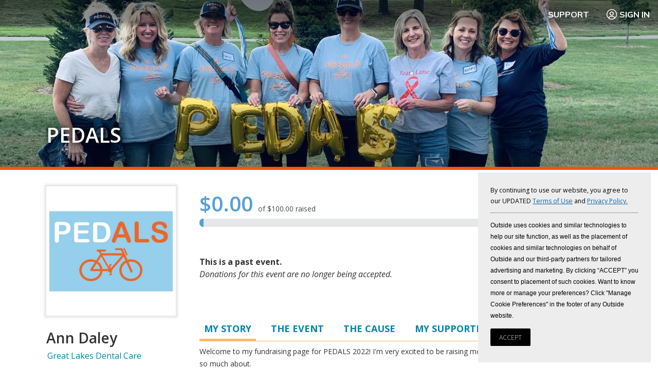

--- FILE ---
content_type: text/html; charset=utf-8
request_url: https://www.pledgereg.com/4217/AnnDaley
body_size: 19826
content:


<!DOCTYPE html>
<head><link href="/SharedUserControls/css/shared-control-style.css?b=932cad07d166c5e7cf0c8f816eedba6a" type="text/css" rel="stylesheet" /><link href="/css/context-menu.css?b=ec90bacfd3a7fb9da71d90fc888a6562" type="text/css" rel="stylesheet" /><link href="/css/style-setup.css?b=1a8250984f7d135603d08dfc8203fc09" type="text/css" rel="stylesheet" /><link href="/css/style.css?b=7386242bf76895a47c67da3fb80c3155" type="text/css" rel="stylesheet" /><meta charset="utf-8" /><meta name="viewport" content="width=device-width" /><title>
	PledgeReg - Online Fundraising
</title><meta name="description" content="PledgeReg is the integrated fundraising tool for all athleteReg registration sites: BikeReg, RunReg, TriReg, and SkiReg. The PledgeReg system allows events to have a personalized fundraising page for each participant as well as event-wide and team fundraising." />
    
    <script src="https://use.fontawesome.com/3c6a782759.js"></script>
    <script src="https://cdnjs.cloudflare.com/ajax/libs/modernizr/2.8.3/modernizr.min.js"></script>
    <link rel="shortcut icon" href="/PledgeReg_favicon_small_white.ico" /><link href="https://fonts.googleapis.com/css?family=Muli:400,700,900|Open+Sans:300,400,400i,600,700" rel="stylesheet" />
    <!-- Twitter Card Tags -->
    <meta name="twitter:card" content="summary" /><meta name="twitter:site" content="@pledgereg" /><meta id="ctl00_ctl00_twurl" name="twitter:url" /><meta id="ctl00_ctl00_twtitle" name="twitter:title" content="PEDALS" /><meta id="ctl00_ctl00_twdesc" name="twitter:description" content="Ann Daley&#39;s Fundraising Page." /><meta id="ctl00_ctl00_twimage" name="twitter:image" content="https://www.pledgereg.com/images/fundraisers/cr-22687311-dfe6-4f8b-afc7-785245bc67c7.jpg" />
    <!-- Facebook Open Graph Tags -->
    <meta id="ctl00_ctl00_fbtitle" property="og:title" content="PEDALS" /><meta property="og:type" content="article" /><meta id="ctl00_ctl00_fburl" property="og:url" /><meta property="og:site_name" content="pledgereg.com" /><meta id="ctl00_ctl00_FBimage" property="og:image" content="https://www.pledgereg.com/images/fundraisers/cr-22687311-dfe6-4f8b-afc7-785245bc67c7.jpg" /><meta id="ctl00_ctl00_fbdesc" property="og:description" content="Ann Daley&#39;s Fundraising Page." />
	<script src="/scripts/webforms.js" text="text/javascript"></script>
	<script src="/scripts/webuivalidation.js" text="text/javascript"></script>
    <!-- include js files -->
    <script src="//ajax.googleapis.com/ajax/libs/jquery/3.6.0/jquery.min.js"></script>
    <script src="//ajax.googleapis.com/ajax/libs/jqueryui/1.12.1/jquery-ui.min.js"></script>
    <link rel="stylesheet" href="//ajax.googleapis.com/ajax/libs/jqueryui/1.12.1/themes/smoothness/jquery-ui.css" />
    <script src="https://cdnjs.cloudflare.com/ajax/libs/fitvids/1.1.0/jquery.fitvids.min.js"></script>

    
        <script type="text/javascript" charset="UTF-8">
    
            !function () {
                "use strict"; window.RudderSnippetVersion = "3.0.60"; var e = "rudderanalytics"; window[e] || (window[e] = [])
                    ; var rudderanalytics = window[e]; if (Array.isArray(rudderanalytics)) {
                        if (true === rudderanalytics.snippetExecuted && window.console && console.error) {
                            console.error("RudderStack JavaScript SDK snippet included more than once.");
                        } else {
                            rudderanalytics.snippetExecuted = true,
                                window.rudderAnalyticsBuildType = "legacy"; var sdkBaseUrl = "https://cdn.rudderlabs.com"; var sdkVersion = "v3"
                                ; var sdkFileName = "rsa.min.js"; var scriptLoadingMode = "async"
                                ; var r = ["setDefaultInstanceKey", "load", "ready", "page", "track", "identify", "alias", "group", "reset", "setAnonymousId", "startSession", "endSession", "consent"]
                                ; for (var n = 0; n < r.length; n++) {
                                    var t = r[n]; rudderanalytics[t] = function (r) {
                                        return function () {
                                            var n
                                                ; Array.isArray(window[e]) ? rudderanalytics.push([r].concat(Array.prototype.slice.call(arguments))) : null === (n = window[e][r]) || void 0 === n || n.apply(window[e], arguments);
                                        };
                                    }(t);
                                } try {
                                    new Function('class Test{field=()=>{};test({prop=[]}={}){return prop?(prop?.property??[...prop]):import("");}}'),
                                        window.rudderAnalyticsBuildType = "modern";
                                } catch (i) { } var d = document.head || document.getElementsByTagName("head")[0]
                                ; var o = document.body || document.getElementsByTagName("body")[0]; window.rudderAnalyticsAddScript = function (e, r, n) {
                                    var t = document.createElement("script"); t.src = e, t.setAttribute("data-loader", "RS_JS_SDK"), r && n && t.setAttribute(r, n),
                                        "async" === scriptLoadingMode ? t.async = true : "defer" === scriptLoadingMode && (t.defer = true),
                                        d ? d.insertBefore(t, d.firstChild) : o.insertBefore(t, o.firstChild);
                                }, window.rudderAnalyticsMount = function () {
                                    !function () {
                                        if ("undefined" == typeof globalThis) {
                                            var e; var r = function getGlobal() {
                                                return "undefined" != typeof self ? self : "undefined" != typeof window ? window : null;
                                            }(); r && Object.defineProperty(r, "globalThis", {
                                                value: r, configurable: true
                                            });
                                        }
                                    }(), window.rudderAnalyticsAddScript("".concat(sdkBaseUrl, "/").concat(sdkVersion, "/").concat(window.rudderAnalyticsBuildType, "/").concat(sdkFileName), "data-rsa-write-key", "2x6IRS4J9rdevaqOGlwBRcCtzR6");
                                },
                                    "undefined" == typeof Promise || "undefined" == typeof globalThis ? window.rudderAnalyticsAddScript("https://polyfill-fastly.io/v3/polyfill.min.js?version=3.111.0&features=Symbol%2CPromise&callback=rudderAnalyticsMount") : window.rudderAnalyticsMount()
                            var loadOptions = { anonymousIdOptions: { autoCapture: { enabled: true, source: "segment" } } };
                            rudderanalytics.load("2x6IRS4J9rdevaqOGlwBRcCtzR6", "https://a.athletereg.com", loadOptions);
                            rudderanalytics.ready(function () { window.analytics = window.rudderanalytics; analytics.page({ domain: "pledgereg" }); });
                    }
                }
            }();

    
        </script>
    

    <script>
        (function (i, s, o, g, r, a, m) {
            i['GoogleAnalyticsObject'] = r; i[r] = i[r] || function () {
                (i[r].q = i[r].q || []).push(arguments);
            }, i[r].l = 1 * new Date(); a = s.createElement(o),
                m = s.getElementsByTagName(o)[0]; a.async = 1; a.src = g; m.parentNode.insertBefore(a, m);
        })(window, document, 'script', '//www.google-analytics.com/analytics.js', 'ga');

        ga('create', 'UA-10600458-4', 'auto', 'aRegTracker');
        ga('aRegTracker.send', 'pageview');

    </script>


    <script type="text/javascript">
        if (top != self) top.location.href = location.href;

        var HeartBeatTimer;
        var HeartBeatStartTime;
        function StartHeartBeat() {

            // pulse every 9 minutes    
            HeartBeatStartTime = new Date();
            if (HeartBeatTimer == null) {

                HeartBeatTimer = setInterval("HeartBeat()", 1000 * 60 * 1);
            }
        }



        function HeartBeat() {

            var timeDiff = Math.abs(new Date().getTime() - HeartBeatStartTime.getTime());
            //time the page has been around in ms
            // if it's been open for less than 24 hours, keep it alive
            if (timeDiff < 24 * 60 * 60 * 1000) {
                $.get("/Users/Public/KeepAlive.aspx");
            }
            else {

                window.location = "/Login/Logout.aspx";
            }
        }

        $(document).ready(function () {
            GetGeoLocationForPrivacyRequestLink();
            StartHeartBeat();

            // chat links
            $(".openchat").click(function () { $zopim.livechat.window.show(); }
            );

        });
    </script>
<meta name="description" content="Welcome to my fundraising page for PEDALS 2022! I&amp;#39;m very excited to be raising money and awareness for a cause I care so much about.For more info on the event, please visit:&amp;nbsp;PEDALSThank you f..." /><link href="/WebResource.axd?d=e3YnVSw3nMEpuMZpm759HjvUJecgpekD2IW0J06TIqcPjQIslNj2hq8FFXrHYzFdeot_1W8wBaMclk6GzN2yeS5qIUdD15effmGfFen68oPKvkjJgKLqEwmc2pes5FBvIhmndg2&amp;t=638481115000000000" type="text/css" rel="stylesheet" class="Telerik_stylesheet" /></head>


<body id="ctl00_ctl00_bodytag" class=" participant event coverphoto br event br coverphoto">
    <form name="aspnetForm" method="post" action="./AnnDaley" onsubmit="javascript:return WebForm_OnSubmit();" id="aspnetForm" novalidate="">
<div>
<input type="hidden" name="ctl00_ctl00_ScriptManager1_TSM" id="ctl00_ctl00_ScriptManager1_TSM" value="" />
<input type="hidden" name="__EVENTTARGET" id="__EVENTTARGET" value="" />
<input type="hidden" name="__EVENTARGUMENT" id="__EVENTARGUMENT" value="" />
<input type="hidden" name="__VIEWSTATE" id="__VIEWSTATE" value="/[base64]/[base64]/[base64]/[base64]/[base64]/[base64]/[base64]/[base64]/[base64]/[base64]/[base64]/[base64]/[base64]/[base64]/[base64]/[base64]/[base64]/[base64]" />
</div>

<script type="text/javascript">
//<![CDATA[
var theForm = document.forms['aspnetForm'];
if (!theForm) {
    theForm = document.aspnetForm;
}
function __doPostBack(eventTarget, eventArgument) {
    if (!theForm.onsubmit || (theForm.onsubmit() != false)) {
        theForm.__EVENTTARGET.value = eventTarget;
        theForm.__EVENTARGUMENT.value = eventArgument;
        theForm.submit();
    }
}
//]]>
</script>


<script src="/WebResource.axd?d=thS87CpIdHmkV7rsSiksDMFmBzKiI-cXURweJSObhrWINiq-XYbyqC6KOpau2ACya5M86CEvuXMOO0sTPEgFWcMbZY41&amp;t=638901627720898773" type="text/javascript"></script>


<script src="/ScriptResource.axd?d=VsXsO78WVWdiTJpq6nComEF3DQXSUarkf11_n3thcS__LsSYiOqDG0uKKOPUZsU-5mPZUEGUHHVvuxODyP-YgYtCs6r_dgIYgBaSE1bBsa94XO2aOyspRwlNuiK0LOm1LWW3edLayDt_a1tq7OiIv8D4Xz81&amp;t=ffffffffe6692900" type="text/javascript"></script>
<script src="/Telerik.Web.UI.WebResource.axd?_TSM_HiddenField_=ctl00_ctl00_ScriptManager1_TSM&amp;compress=1&amp;_TSM_CombinedScripts_=%3b%3bAjaxControlToolkit%2c+Version%3d4.1.60919.0%2c+Culture%3dneutral%2c+PublicKeyToken%3d28f01b0e84b6d53e%3aen-US%3aee051b62-9cd6-49a5-87bb-93c07bc43d63%3aea597d4b%3ab25378d2%3bTelerik.Web.UI%2c+Version%3d2020.1.114.45%2c+Culture%3dneutral%2c+PublicKeyToken%3d121fae78165ba3d4%3aen-US%3a40a36146-6362-49db-b4b5-57ab81f34dac%3a16e4e7cd%3aed16cbdc%3af7645509%3a24ee1bba%3ac128760b%3a874f8ea2%3a19620875%3ab2e06756%3a92fe8ea0%3af46195d3%3afa31b949%3a33715776%3a4877f69a%3a490a9d4e%3abd8f85e4" type="text/javascript"></script>
<script type="text/javascript">
//<![CDATA[
if (typeof(Sys) === 'undefined') throw new Error('ASP.NET Ajax client-side framework failed to load.');
//]]>
</script>

<script src="/Scripts/jquery.js" type="text/javascript"></script>
<script src="/Scripts/CommonScripts.js" type="text/javascript"></script>
<script src="/Scripts/responsive-nav-min.js" type="text/javascript"></script>
<script src="/Scripts/jquery-setup.js" type="text/javascript"></script>
<script type="text/javascript">
//<![CDATA[
function WebForm_OnSubmit() {
if (typeof(ValidatorOnSubmit) == "function" && ValidatorOnSubmit() == false) return false;
return true;
}
//]]>
</script>

<div>

	<input type="hidden" name="__VIEWSTATEGENERATOR" id="__VIEWSTATEGENERATOR" value="05451A00" />
	<input type="hidden" name="__EVENTVALIDATION" id="__EVENTVALIDATION" value="/wEdAAdJX9u7HWhKKAVzNiJ/EcYX8EY0IBmtUwvXSZLKM+BVslOIGQ/xQ6rbJ3xIOODNhoV/nRAtHw6ukcjmf1BUC749Pb6lGEjRwlc+UpQhSm0qle8S/T+/gp2zsEZ3Ps8ADlMQlBWTpQfdkq8gvCGuONipkEglUyGABrzUQ+rQvBmQ6HqaqQI=" />
</div>
        <!-- 2020.1.114.45 --><div id="ctl00_ctl00_radAjaxManSU">
	<span id="ctl00_ctl00_radAjaxMan" style="display:none;"></span>
</div>
        <script type="text/javascript">
//<![CDATA[
Sys.WebForms.PageRequestManager._initialize('ctl00$ctl00$ScriptManager1', 'aspnetForm', ['tctl00$ctl00$SidebarPlaceHolder$SidebarPlaceHolder$LoginModal$ctl00$ctl00$SidebarPlaceHolder$SidebarPlaceHolder$LoginModal$ctl00Panel','','tctl00$ctl00$radAjaxManSU',''], [], [], 90, 'ctl00$ctl00');
//]]>
</script>
<script
                        defer
                        data-strict-csp
                        data-skip-css="false"
                        src="https://cdn-prod.securiti.ai/consent/cookie-consent-sdk-loader-strict-csp.js"
                        data-tenant-uuid="b9175515-2a76-4948-b708-5ea88d27483c"
                        data-domain-uuid="c3ee81ee-ca5a-4ef1-b49a-fe23fd9ccb33"
                        data-backend-url="https://app.securiti.ai">
                        </script>

        <ul id="accessnav">
            <li><a href="#content" title="go to content">Skip navigation and go to content</a></li>
            <li><a href="#navigation" title="go to navigation">Go to navigation</a></li>
        </ul>
        <div class="fullwidth topstripe">



            <section class="utility">
                <a href="/" id="smalllogo" class="hidemobile">
                    <img id="ctl00_ctl00_Image1" src="../images/logos/logo-pledgereg25.png" style="border-width:0px;float: left; margin: 3px; margin-top: -2px; margin-bottom: -7px; display: none;" />
                </a>

                
                
                


                <a href="https://support.athletereg.com/hc/en-us/categories/18682100156823-PledgeReg-" class="support">Support</a>

                <a onclick="showParticipantLoginModal(); return false;" id="ctl00_ctl00_btnLogin" class="login" href="javascript:__doPostBack(&#39;ctl00$ctl00$btnLogin&#39;,&#39;&#39;)">
                    <svg xmlns="http://www.w3.org/2000/svg" viewBox="0 0 24 24" fill="none">
                        <path d="M17.5418 19.125L17.2053 18.1685C17.0351 17.6831 16.7707 17.2479 16.4322 16.8931L16.3707 16.8289C15.838 16.2696 15.1381 15.9583 14.4112 15.9583H9.59013C8.86323 15.9583 8.16325 16.2696 7.62961 16.8278L7.56808 16.8931C7.22963 17.2479 6.96617 17.6831 6.79502 18.1685L6.4585 19.125M14.2394 8.1775C15.476 9.41416 15.476 11.4192 14.2394 12.6559C13.0026 13.8925 10.9977 13.8925 9.76099 12.6559C8.52433 11.4192 8.52433 9.41416 9.76099 8.1775C10.9977 6.94083 13.0026 6.94083 14.2394 8.1775Z" 
                            stroke-width="1.5" stroke-linecap="round" stroke-linejoin="round"/>
                        <circle cx="12" cy="12" r="9.5" stroke-width="1.5" stroke-linecap="round" stroke-linejoin="round"/>
                    </svg>
                    Sign In
                </a>


                

            </section>
            <!-- .banner -->



        </div>
        <!-- .fullwidth -->

        <div id="ctl00_ctl00_header" class="fullwidth header" style="background-image:url(/images/fundraisers/cr-62279632-e8dc-4538-bd34-e76b3ec39013.jpg);">

            <div class="wrap">
                <section class="banner">

                    <header>
                        <h1><a href="/">
                            <img src="/images/logo-pledgereg.png" alt="pledgereg logo" style="border-width:0px;" /></a></h1>
                    </header>
                    <!-- end header -->

                    <nav id="ctl00_ctl00_pnlGeneralNav" role="navigation">
                        <ul>
                            <li><a href="/Users/Public/WhyUs.aspx">Why PledgeReg?</a></li>
                            <li><a href="https://support.athletereg.com/hc/en-us/categories/18682100156823-PledgeReg-">FAQ</a></li>
                            <li><a href="/Users/Public/CaseStudies/CaseStudy.aspx">Case Studies</a></li>
                            
                        </ul>
                    </nav>

                    



                </section>
                <!-- section, .masthead -->
            </div>
            <!-- .wrap -->
            <div class="covertitlewrap">
                <div class="covertitle notranslate">
                    
    <h1>
        <a id="ctl00_ctl00_CoverTitlePlaceholder_eventName" class="covertitle notranslate" href="/pedals">PEDALS</a>
    </h1>
     

                </div>
            </div>
            <!-- global header ends here -->

        </div>
        <!-- .fullwidth -->

        
     


        <div id="ctl00_ctl00_divContent" class="fullwidth mainbody">

            <div class="wrap">

                

                <section class="main">
                    

                    <aside role="complementary" class="sidebar participant">
                        
    
     
    <div id="photoheader">
        <div class="photo">
            <div id="ctl00_ctl00_SidebarPlaceHolder_SidebarPlaceHolder_divPhoto">
                <img id="ctl00_ctl00_SidebarPlaceHolder_SidebarPlaceHolder_imgParticipant" src="../images/fundraisers/cr-22687311-dfe6-4f8b-afc7-785245bc67c7.jpg" alt="Participant Image" style="border-width:0px;" />
            </div>
            <!-- .photo -->

        </div>
        <!--<h1>
         </h1>
            <div id="ctl00_ctl00_SidebarPlaceHolder_SidebarPlaceHolder_pTeams2" class="mobileonly">
                <a id="ctl00_ctl00_SidebarPlaceHolder_SidebarPlaceHolder_hplTeam2" class="team" href="/4217/Team/20183">Great Lakes Dental Care</a>
                
            </div>-->
        <div id="participantinfo">
            <h1 style="margin-top: 1em; word-wrap: break-word; margin-right: 2px;" class="notranslate">
                Ann Daley
            </h1>


            <div id="ctl00_ctl00_SidebarPlaceHolder_SidebarPlaceHolder_pTeam" style="margin-top: 0.5em; padding-left: 0.1em">
                <a id="ctl00_ctl00_SidebarPlaceHolder_SidebarPlaceHolder_hplTeam" class="team notranslate" href="/4217/Team/20183">Great Lakes Dental Care</a>
                
            </div>
            <ul id="ctl00_ctl00_SidebarPlaceHolder_SidebarPlaceHolder_ul1" class="blank optionslist mobileonly" style="float: right; text-align: right">
                <li>
                    

                </li>
                <li>
                    </li>

            </ul>
        </div>


    </div>

    <h1 id="mobiletitle">
        <a id="ctl00_ctl00_SidebarPlaceHolder_SidebarPlaceHolder_hplEvent" class="event notranslate" href="/pedals">PEDALS</a>
    </h1>

    
    <!-- .donors -->

    

<script>

    $(document).ready(function () {
        const modal = $("#ctl00_ctl00_SidebarPlaceHolder_SidebarPlaceHolder_LoginModal_pnlModal");

        modal.dialog({
            appendTo: "form",
            autoOpen: false,
            width: 350,
            height: "auto",
            minHeight: 0,
            classes: {
                "ui-dialog": "login-modal show-titlebar"
            },
            create: function (event, ui) {

            },
            open: function (event, ui) {

            },
            closeOnEscape: true,
            close: function (event, ui) {

            },
            closeText: "",
            draggable: false,
            show: {
                effect: "fade",
                duration: 200
            },
            hide: {
                effect: "fade",
                duration: 200
            },
            modal: true,
            position: {
                my: "center top",
                at: "center top",
                of: "form"
            },
            resizable: false,
        });

    });

    function showParticipantLoginModal() {
        $("#ctl00_ctl00_SidebarPlaceHolder_SidebarPlaceHolder_LoginModal_pnlModal").dialog("open");
    }

</script>

<div id="ctl00_ctl00_SidebarPlaceHolder_SidebarPlaceHolder_LoginModal_pnlModal" class="login-modal-content" onkeypress="javascript:return WebForm_FireDefaultButton(event, &#39;ctl00_ctl00_SidebarPlaceHolder_SidebarPlaceHolder_LoginModal_btnLogin&#39;)">
	

    <h3>Log in as Ann Daley</h3>
    <br />

    <div class="RadAjaxPanel" id="ctl00_ctl00_SidebarPlaceHolder_SidebarPlaceHolder_LoginModal_ctl00_ctl00_SidebarPlaceHolder_SidebarPlaceHolder_LoginModal_ctl00Panel">
		<div id="ctl00_ctl00_SidebarPlaceHolder_SidebarPlaceHolder_LoginModal_ctl00">
			
        <div class="password-panel login-section">
            <b><label for="ctl00_ctl00_SidebarPlaceHolder_SidebarPlaceHolder_LoginModal_txtPassword" id="ctl00_ctl00_SidebarPlaceHolder_SidebarPlaceHolder_LoginModal_lblPassword">Enter Page Password</label></b>
            <span id="ctl00_ctl00_SidebarPlaceHolder_SidebarPlaceHolder_LoginModal_rfvPassword" style="color:Red;display:none;">* Please enter a password</span>
            <input name="ctl00$ctl00$SidebarPlaceHolder$SidebarPlaceHolder$LoginModal$txtPassword" type="password" id="ctl00_ctl00_SidebarPlaceHolder_SidebarPlaceHolder_LoginModal_txtPassword" />
            <input type="button" name="ctl00$ctl00$SidebarPlaceHolder$SidebarPlaceHolder$LoginModal$btnLogin" value="Log In" onclick="javascript:WebForm_DoPostBackWithOptions(new WebForm_PostBackOptions(&quot;ctl00$ctl00$SidebarPlaceHolder$SidebarPlaceHolder$LoginModal$btnLogin&quot;, &quot;&quot;, true, &quot;Password&quot;, &quot;&quot;, false, true))" id="ctl00_ctl00_SidebarPlaceHolder_SidebarPlaceHolder_LoginModal_btnLogin" class="wide" />
            
        </div>
        <br />

        <div class="other-options login-section">
            <a id="ctl00_ctl00_SidebarPlaceHolder_SidebarPlaceHolder_LoginModal_btnNotYou" href="/Login/Login.aspx" href="javascript:__doPostBack(&#39;ctl00$ctl00$SidebarPlaceHolder$SidebarPlaceHolder$LoginModal$btnNotYou&#39;,&#39;&#39;)">Not Ann Daley?</a>
            <a id="ctl00_ctl00_SidebarPlaceHolder_SidebarPlaceHolder_LoginModal_btnLoginLink" href="javascript:__doPostBack(&#39;ctl00$ctl00$SidebarPlaceHolder$SidebarPlaceHolder$LoginModal$btnLoginLink&#39;,&#39;&#39;)">Email me a link to log in</a>
            
        </div>
    
		</div>
	</div>


</div>


    <script>

        $(document).ready(function () {
            setTimeout(function () { parent.postMessage(document.documentElement.scrollHeight, '*'); }, 500);
            BindTabs();

            $(function () {
                var width = $(window).width() - 20;
                if (width > 700)
                    width = 700;

                
                $(".welcome").parent().dialog({ modal: true, resizable: false, width: width });


                $(".close").click(function () { $(".welcome").parent().dialog("close") });
                //$(".ui-widget-overlay").click(function () { $(".welcome").parent().dialog("close") });

                
            });

            $('.rdbLevel').find('input').change(function () {
                //See if the other radio buttons are selected and remove them
                var currentID = $(this).prop('id');
                $('.rdbLevel').find('input').each(function () {
                    if ($(this).prop('id') != currentID) {
                        $(this).prop('checked', false);
                    }
                });
            });
        });


        function DonationLevel(source, args) {
            args.IsValid = false;
            $('.rdbLevel').each(function () {
                if ($(this).find('input').is(':checked')) {
                    if ($(this).hasClass('customLevel')) {
                        if ($('[id*=txtAmount]').val().trim() != '') {
                            args.IsValid = true;
                            return;
                        }
                    }
                    else {
                        args.IsValid = true;
                        return;
                    }
                }
            });
        }


        function validateKeyPress(e) {

            if (!$('.customLevel').find('input').is(':checked')) {
                $('.customLevel').find('input').prop('checked', true);
                var currentID = $('.customLevel').find('input').prop('id');
                $('.rdbLevel').find('input').each(function () {
                    if ($(this).prop('id') != currentID) {
                        $(this).prop('checked', false);
                    }
                });

            }
            if (!e) var e = window.event;

            if (e.charCode) {
                if (e.charCode == 0 || e.charCode == 46 || (e.charCode > 47 && e.charCode < 58)) {
                    return true;
                } else {
                    if (e.preventDefault) e.preventDefault();
                    e.cancelBubble = true;
                    return false;
                }
            } else {
                if (e.keyCode == 0 || e.keyCode == 46 || (e.keyCode > 47 && e.keyCode < 58)) {
                    return true;
                } else {
                    e.returnValue = false;
                    e.cancelBubble = true;
                    return false;
                }
            }
        }
    </script>


    

                    </aside>
                    <!-- aside .sidebar -->
                    <aside role="complementary" class="sidebar promoter">
                        
    
    

                    </aside>

                    <!-- aside .sidebar -->
                    <article id="content">
                        
    
    
    <div id="ctl00_ctl00_ContentPlaceHolder1_ContentPlaceHolder1_RadWindowManager1" style="display:none;">
	<div id="ctl00_ctl00_ContentPlaceHolder1_ContentPlaceHolder1_RadWindowManager1_alerttemplate" style="display:none;">
		<div class="rwDialogPopup radalert">			
			<div class="rwDialogText">
			{1}				
			</div>
			
			<div>
				<a  onclick="$find('{0}').close(true);"
				class="rwPopupButton" href="javascript:void(0);">
					<span class="rwOuterSpan">
						<span class="rwInnerSpan">##LOC[OK]##</span>
					</span>
				</a>				
			</div>
		</div>
		</div><div id="ctl00_ctl00_ContentPlaceHolder1_ContentPlaceHolder1_RadWindowManager1_prompttemplate" style="display:none;">
		 <div class="rwDialogPopup radprompt">			
			    <div class="rwDialogText">
			    {1}				
			    </div>		
			    <div>
				    <script type="text/javascript">
				    function RadWindowprompt_detectenter(id, ev, input)
				    {							
					    if (!ev) ev = window.event;                
					    if (ev.keyCode == 13)
					    {															        
					        var but = input.parentNode.parentNode.getElementsByTagName("A")[0];					        
					        if (but)
						    {							
							    if (but.click) but.click();
							    else if (but.onclick)
							    {
							        but.focus(); var click = but.onclick; but.onclick = null; if (click) click.call(but);							 
							    }
						    }
					       return false;
					    } 
					    else return true;
				    }	 
				    </script>
				    <input title="Enter Value" onkeydown="return RadWindowprompt_detectenter('{0}', event, this);" type="text"  class="rwDialogInput" value="{2}" />
			    </div>
			    <div>
				    <a onclick="$find('{0}').close(this.parentNode.parentNode.getElementsByTagName('input')[0].value);"				
					    class="rwPopupButton" href="javascript:void(0);" ><span class="rwOuterSpan"><span class="rwInnerSpan">##LOC[OK]##</span></span></a>
				    <a onclick="$find('{0}').close(null);" class="rwPopupButton"  href="javascript:void(0);"><span class="rwOuterSpan"><span class="rwInnerSpan">##LOC[Cancel]##</span></span></a>
			    </div>
		    </div>				       
		</div><div id="ctl00_ctl00_ContentPlaceHolder1_ContentPlaceHolder1_RadWindowManager1_confirmtemplate" style="display:none;">
		<div class="rwDialogPopup radconfirm">			
			<div class="rwDialogText">
			{1}				
			</div>						
			<div>
				<a onclick="$find('{0}').close(true);"  class="rwPopupButton" href="javascript:void(0);" ><span class="rwOuterSpan"><span class="rwInnerSpan">##LOC[OK]##</span></span></a>
				<a onclick="$find('{0}').close(false);" class="rwPopupButton"  href="javascript:void(0);"><span class="rwOuterSpan"><span class="rwInnerSpan">##LOC[Cancel]##</span></span></a>
			</div>
		</div>		
		</div><input id="ctl00_ctl00_ContentPlaceHolder1_ContentPlaceHolder1_RadWindowManager1_ClientState" name="ctl00_ctl00_ContentPlaceHolder1_ContentPlaceHolder1_RadWindowManager1_ClientState" type="hidden" />
</div>
   
    <script src="/Scripts/jQueryEmoji.js"></script>
    <input type="hidden" name="ctl00$ctl00$ContentPlaceHolder1$ContentPlaceHolder1$hfUseCDN" id="ctl00_ctl00_ContentPlaceHolder1_ContentPlaceHolder1_hfUseCDN" value="0" />
    <script>
        $(document).ready(function () {

            $('em').Emoji();

            function inIframe() {
                try {
                    return window.self !== window.top;
                } catch (e) {
                    return true;
                }
            }

            if (inIframe()) {
                $('.hplLogout').show();
            }

            $('.info').find('.tab').click(function () {
                if ($(document).width() < 768) {

                    $('html, body').animate({
                        scrollTop: $('.info').offset().top - 100
                    }, 1000);
                }


            });


            if (typeof scrollToTop == 'function') {
                scrollToTop();
            }

            // Grayscale images only on browsers IE10+ since they removed support for CSS grayscale filter
            if (getInternetExplorerVersion() >= 10) {
                $('img.grayscale').each(function () {
                    var el = $(this);
                    el.css({ "position": "absolute" }).wrap("<div class='img_wrapper' style='display: inline-block'>").clone().addClass('img_grayscale').css({ "position": "absolute", "z-index": "5", "opacity": "0" }).insertBefore(el).queue(function () {
                        var el = $(this);
                        el.parent().css({ "width": this.width, "height": this.height });
                        el.dequeue();
                    });
                    this.src = grayscaleIE10(this.src);
                });

                // Quick animation on IE10+
                //            $('img').hover(
                //			function () {
                //			    $(this).parent().find('img:first').stop().animate({ opacity: 1 }, 200);
                //			},
                //			function () {
                //			    $('.img_grayscale').stop().animate({ opacity: 0 }, 200);
                //			}
                //		);

                function grayscaleIE10(src) {
                    var canvas = document.createElement('canvas');
                    var ctx = canvas.getContext('2d');
                    var imgObj = new Image();
                    imgObj.src = src;
                    canvas.width = imgObj.width;
                    canvas.height = imgObj.height;
                    ctx.drawImage(imgObj, 0, 0);
                    var imgPixels = ctx.getImageData(0, 0, canvas.width, canvas.height);
                    for (var y = 0; y < imgPixels.height; y++) {
                        for (var x = 0; x < imgPixels.width; x++) {
                            var i = (y * 4) * imgPixels.width + x * 4;
                            var avg = (imgPixels.data[i] + imgPixels.data[i + 1] + imgPixels.data[i + 2]) / 3;
                            imgPixels.data[i] = avg;
                            imgPixels.data[i + 1] = avg;
                            imgPixels.data[i + 2] = avg;
                        }
                    }
                    ctx.putImageData(imgPixels, 0, 0, 0, 0, imgPixels.width, imgPixels.height);
                    return canvas.toDataURL();
                };
            };

            function getInternetExplorerVersion() {
                var rv = -1;
                if (navigator.appName == 'Microsoft Internet Explorer') {
                    var ua = navigator.userAgent;
                    var re = new RegExp("MSIE ([0-9]{1,}[\.0-9]{0,})");
                    if (re.exec(ua) != null)
                        rv = parseFloat(RegExp.$1);
                }
                else if (navigator.appName == 'Netscape') {
                    var ua = navigator.userAgent;
                    var re = new RegExp("Trident/.*rv:([0-9]{1,}[\.0-9]{0,})");
                    if (re.exec(ua) != null)
                        rv = parseFloat(RegExp.$1);
                }
                return rv;
            };

            // if we're in an iframe, tell the parent to update the url
            if (parent != null) {
                parent.postMessage("url:?pid=347458", '*');
            }
        });
    </script>

    <style>
        img.grayscale {
            filter: url("data:image/svg+xml;utf8,<svg xmlns=\'http://www.w3.org/2000/svg\'><filter id=\'grayscale\'><feColorMatrix type=\'matrix\' values=\'0.3333 0.3333 0.3333 0 0 0.3333 0.3333 0.3333 0 0 0.3333 0.3333 0.3333 0 0 0 0 0 1 0\'/></filter></svg>#grayscale"); /* Firefox 10+, Firefox on Android */
            filter: gray; /* IE6-9 */
            -webkit-filter: grayscale(100%); /* Chrome 19+, Safari 6+, Safari 6+ iOS */
            opacity: 0.5;
        }

        img.badge {
            margin: 0.0em;
            width: 90px;
        }

            img.badge.a2016 {
                margin-left: 0em;
                width: 130px;
            }

            img.badge.vt2018 {
                margin-left: 0.5em;
                width: 140px;
            }
    </style>
    <div>
        
    </div>
    <div class="donate">
        <ul class="blank optionslist hidemobile">
            
            <li>
                </li>
            
        </ul>

        <div id="graphcontainer">
            <div id="ctl00_ctl00_ContentPlaceHolder1_ContentPlaceHolder1_frGraph_divGraph" class="chartwrap">
      <!-- inline style because of weird "popping" issue when graph overlaps this text -->
    <div id="raised" style="min-height: 29px;">
        <span class="totalraised">$0.00 <span class="graphgoal">of $100.00 raised</span></span>
      
        <div style="clear: both;"></div>
    </div>
  
    <div style="clear: both;" class="bar">
        <div class="fullbar">&nbsp;</div>
        <div id="ctl00_ctl00_ContentPlaceHolder1_ContentPlaceHolder1_frGraph_actualGraphBar" class="actualGraphBar" style="width:1%;">&nbsp;</div>
    </div>
    <div style="float:right; clear: right; margin-top:1em;">
     <span class="goalmet graphgoal">fundraising goal met!<i class="fa fa-check-circle-o goalmet" aria-hidden="true"></i></span> 
        </div>
    <div style="clear: both;" class="separator">
        &nbsp;
    </div>

</div>
    
        </div>
        <div class="innerform">


            
            <div id="ctl00_ctl00_ContentPlaceHolder1_ContentPlaceHolder1_pnlEventClosed" style="margin-bottom: 1em;">
	
                <span style="font-weight: bold;">This is a past event.</span>
                <br />
                <em>Donations for this event are no longer being accepted.</em>
            
</div>
            
        </div>

    </div>
    <!-- .donate -->
    

    <div class="info">

        <div class="tabcontainer hidemobile">
            <div class="tabs">
                <div class="tab selected" data-ref="about">
                    <h3>My Story</h3>
                </div>
                <div class="tab" data-ref="event">
                    <h3>The Event</h3>
                </div>
                <div class="tab" data-ref="cause">
                    <h3>The Cause</h3>
                </div>
                <div class="tab" data-ref="donations">
                    <h3>My Supporters</h3>
                </div>
            </div>
            <div>
                <div id="ctl00_ctl00_ContentPlaceHolder1_ContentPlaceHolder1_myStoryTab" class="tabcontent about">
                    <div class="content clipped notranslate">
                        <p>Welcome to my fundraising page for PEDALS 2022! I&#39;m very excited to be raising money and awareness for a cause I care so much about.</p><p>For more info on the event, please visit:&nbsp;<a href="http://www.pedalsforals.com">PEDALS</a></p><p>Thank you for your support!</p>
                    </div>
                    <div class="readmore hidemobile ">
                        <a href="javascript:void(0)">+ read more</a>
                    </div>
                </div>
                <div class="tabcontent event notranslate" style="display: none">
                    <h4>
                        PEDALS</h4>

                    <p>PEDALS 2022</p><p>Bike Ride - Sunday, September 18, 2022 @ Cannonsburg&nbsp;</p><p>Walk/5k - Sunday, September 25, 2022 @ Dwight Lydell Park</p>

                </div>
                <div id="ctl00_ctl00_ContentPlaceHolder1_ContentPlaceHolder1_theCauseTab" class="tabcontent cause" style="display: none;">
                    <div class="content clipped notranslate">
                        <p>The&nbsp; mission&nbsp; of&nbsp; the&nbsp; Susan&nbsp; Mast&nbsp; ALS&nbsp; Foundation&nbsp; is to &nbsp; provide &nbsp; excellent &nbsp; support &nbsp; to &nbsp; ALS &nbsp; patients, families&nbsp; and&nbsp; caregivers&nbsp; living&nbsp; in&nbsp; West&nbsp; Michigan. Our&nbsp; services&nbsp; focus&nbsp; on&nbsp; all&nbsp; areas&nbsp; of&nbsp; need&nbsp; for&nbsp; the regional&nbsp; ALS&nbsp; community.</p>

                    </div>
                    <div class="readmore hidemobile notranslate">
                        <a href="javascript:void(0)">+ read more</a>
                    </div>
                </div>
                <div class="tabcontent donations" style="display: none;">
                    
                    <div class="readmore hidemobile">
                        
                    </div>
                </div>

            </div>
        </div>
        <div class="info mobileonly">

            <div class="mobileheader about">
                <span class="toggler">
                    <h3>+</h3>
                </span>
                <h3>My Story</h3>

            </div>

            <div class="tabcontent" style="display: none;">
                <p>Welcome to my fundraising page for PEDALS 2022! I&#39;m very excited to be raising money and awareness for a cause I care so much about.</p><p>For more info on the event, please visit:&nbsp;<a href="http://www.pedalsforals.com">PEDALS</a></p><p>Thank you for your support!</p>
            </div>
            <div class="mobileheader about">
                <span class="toggler">
                    <h3>+</h3>
                </span>
                <h3>The Event</h3>
            </div>
            <div class="tabcontent notranslate" style="display: none;">
                <p>PEDALS 2022</p><p>Bike Ride - Sunday, September 18, 2022 @ Cannonsburg&nbsp;</p><p>Walk/5k - Sunday, September 25, 2022 @ Dwight Lydell Park</p>
            </div>
            <div class="mobileheader">
                <span class="toggler">
                    <h3>+</h3>
                </span>
                <h3>The Cause</h3>
            </div>
            <div class="tabcontent" style="display: none;">
                <p>The&nbsp; mission&nbsp; of&nbsp; the&nbsp; Susan&nbsp; Mast&nbsp; ALS&nbsp; Foundation&nbsp; is to &nbsp; provide &nbsp; excellent &nbsp; support &nbsp; to &nbsp; ALS &nbsp; patients, families&nbsp; and&nbsp; caregivers&nbsp; living&nbsp; in&nbsp; West&nbsp; Michigan. Our&nbsp; services&nbsp; focus&nbsp; on&nbsp; all&nbsp; areas&nbsp; of&nbsp; need&nbsp; for&nbsp; the regional&nbsp; ALS&nbsp; community.</p>
            </div>
            <div class="mobileheader">
                <span class="toggler">
                    <h3>+</h3>
                </span>
                <h3>My Supporters</h3>
            </div>
            <div class="tabcontent" style="display: none;">
                
            </div>
        </div>



    </div>
    <div id="ctl00_ctl00_ContentPlaceHolder1_ContentPlaceHolder1_myTeam_pnlFundraisers" class="myteam">
	
    <div class="donors">
        <div id="ctl00_ctl00_ContentPlaceHolder1_ContentPlaceHolder1_myTeam_divHeader" class="orangebottom">
            <h3>
                <span id="ctl00_ctl00_ContentPlaceHolder1_ContentPlaceHolder1_myTeam_lblTitle">My Team</span></h3>
            

        </div>
        <div class="list">
            <ul class="members">

                
                        <li>
                            <div class="donor">
                                <a id="ctl00_ctl00_ContentPlaceHolder1_ContentPlaceHolder1_myTeam_rptrTopIndividualFundraisers_ctl00_hplDonor" href="/4217/EmilieOhanyan"><img id="ctl00_ctl00_ContentPlaceHolder1_ContentPlaceHolder1_myTeam_rptrTopIndividualFundraisers_ctl00_imgDonor" src="/images/fundraisers/cr-22687311-dfe6-4f8b-afc7-785245bc67c7.jpg" style="border-width:0px;" /></a>
                            </div>
                            <div class="report">
                                <a id="ctl00_ctl00_ContentPlaceHolder1_ContentPlaceHolder1_myTeam_rptrTopIndividualFundraisers_ctl00_hplDonorName" class="notranslate" href="/4217/EmilieOhanyan">Emilie Ohanyan</a>
                                <em>
                                    $100.00
                                    raised</em>
                                <div style="clear: both"></div>
                            </div>
                        </li>
                    
                        <li>
                            <div class="donor">
                                <a id="ctl00_ctl00_ContentPlaceHolder1_ContentPlaceHolder1_myTeam_rptrTopIndividualFundraisers_ctl01_hplDonor" href="/4217/AlexOhanyan"><img id="ctl00_ctl00_ContentPlaceHolder1_ContentPlaceHolder1_myTeam_rptrTopIndividualFundraisers_ctl01_imgDonor" src="/images/fundraisers/cr-22687311-dfe6-4f8b-afc7-785245bc67c7.jpg" style="border-width:0px;" /></a>
                            </div>
                            <div class="report">
                                <a id="ctl00_ctl00_ContentPlaceHolder1_ContentPlaceHolder1_myTeam_rptrTopIndividualFundraisers_ctl01_hplDonorName" class="notranslate" href="/4217/AlexOhanyan">Alex Ohanyan</a>
                                <em>
                                    $25.00
                                    raised</em>
                                <div style="clear: both"></div>
                            </div>
                        </li>
                    
                        <li>
                            <div class="donor">
                                <a id="ctl00_ctl00_ContentPlaceHolder1_ContentPlaceHolder1_myTeam_rptrTopIndividualFundraisers_ctl02_hplDonor" href="/4217/AndrewOhanyan"><img id="ctl00_ctl00_ContentPlaceHolder1_ContentPlaceHolder1_myTeam_rptrTopIndividualFundraisers_ctl02_imgDonor" src="/images/fundraisers/cr-22687311-dfe6-4f8b-afc7-785245bc67c7.jpg" style="border-width:0px;" /></a>
                            </div>
                            <div class="report">
                                <a id="ctl00_ctl00_ContentPlaceHolder1_ContentPlaceHolder1_myTeam_rptrTopIndividualFundraisers_ctl02_hplDonorName" class="notranslate" href="/4217/AndrewOhanyan">Andrew Ohanyan</a>
                                <em>
                                    $100.00
                                    raised</em>
                                <div style="clear: both"></div>
                            </div>
                        </li>
                    
                        <li>
                            <div class="donor">
                                <a id="ctl00_ctl00_ContentPlaceHolder1_ContentPlaceHolder1_myTeam_rptrTopIndividualFundraisers_ctl03_hplDonor" href="/4217/AidanOhanyan"><img id="ctl00_ctl00_ContentPlaceHolder1_ContentPlaceHolder1_myTeam_rptrTopIndividualFundraisers_ctl03_imgDonor" src="/images/fundraisers/cr-22687311-dfe6-4f8b-afc7-785245bc67c7.jpg" style="border-width:0px;" /></a>
                            </div>
                            <div class="report">
                                <a id="ctl00_ctl00_ContentPlaceHolder1_ContentPlaceHolder1_myTeam_rptrTopIndividualFundraisers_ctl03_hplDonorName" class="notranslate" href="/4217/AidanOhanyan">Aidan Ohanyan</a>
                                <em>
                                    $50.00
                                    raised</em>
                                <div style="clear: both"></div>
                            </div>
                        </li>
                    
                        <li>
                            <div class="donor">
                                <a id="ctl00_ctl00_ContentPlaceHolder1_ContentPlaceHolder1_myTeam_rptrTopIndividualFundraisers_ctl04_hplDonor" href="/4217/AramOhanyan"><img id="ctl00_ctl00_ContentPlaceHolder1_ContentPlaceHolder1_myTeam_rptrTopIndividualFundraisers_ctl04_imgDonor" src="/images/fundraisers/cr-22687311-dfe6-4f8b-afc7-785245bc67c7.jpg" style="border-width:0px;" /></a>
                            </div>
                            <div class="report">
                                <a id="ctl00_ctl00_ContentPlaceHolder1_ContentPlaceHolder1_myTeam_rptrTopIndividualFundraisers_ctl04_hplDonorName" class="notranslate" href="/4217/AramOhanyan">Aram Ohanyan</a>
                                <em>
                                    $0.00
                                    raised</em>
                                <div style="clear: both"></div>
                            </div>
                        </li>
                    
                        <li>
                            <div class="donor">
                                <a id="ctl00_ctl00_ContentPlaceHolder1_ContentPlaceHolder1_myTeam_rptrTopIndividualFundraisers_ctl05_hplDonor" href="/4217/cherylhamelink"><img id="ctl00_ctl00_ContentPlaceHolder1_ContentPlaceHolder1_myTeam_rptrTopIndividualFundraisers_ctl05_imgDonor" src="/images/fundraisers/cr-22687311-dfe6-4f8b-afc7-785245bc67c7.jpg" style="border-width:0px;" /></a>
                            </div>
                            <div class="report">
                                <a id="ctl00_ctl00_ContentPlaceHolder1_ContentPlaceHolder1_myTeam_rptrTopIndividualFundraisers_ctl05_hplDonorName" class="notranslate" href="/4217/cherylhamelink">Cheryl Hamelink</a>
                                <em>
                                    $690.00
                                    raised</em>
                                <div style="clear: both"></div>
                            </div>
                        </li>
                    
                        <li>
                            <div class="donor">
                                <a id="ctl00_ctl00_ContentPlaceHolder1_ContentPlaceHolder1_myTeam_rptrTopIndividualFundraisers_ctl06_hplDonor" href="/4217/LisaVersluis"><img id="ctl00_ctl00_ContentPlaceHolder1_ContentPlaceHolder1_myTeam_rptrTopIndividualFundraisers_ctl06_imgDonor" src="/images/fundraisers/cr-22687311-dfe6-4f8b-afc7-785245bc67c7.jpg" style="border-width:0px;" /></a>
                            </div>
                            <div class="report">
                                <a id="ctl00_ctl00_ContentPlaceHolder1_ContentPlaceHolder1_myTeam_rptrTopIndividualFundraisers_ctl06_hplDonorName" class="notranslate" href="/4217/LisaVersluis">Lisa Versluis</a>
                                <em>
                                    $0.00
                                    raised</em>
                                <div style="clear: both"></div>
                            </div>
                        </li>
                    
                        <li>
                            <div class="donor">
                                <a id="ctl00_ctl00_ContentPlaceHolder1_ContentPlaceHolder1_myTeam_rptrTopIndividualFundraisers_ctl07_hplDonor" href="/4217/MikeVersluis"><img id="ctl00_ctl00_ContentPlaceHolder1_ContentPlaceHolder1_myTeam_rptrTopIndividualFundraisers_ctl07_imgDonor" src="/images/fundraisers/cr-22687311-dfe6-4f8b-afc7-785245bc67c7.jpg" style="border-width:0px;" /></a>
                            </div>
                            <div class="report">
                                <a id="ctl00_ctl00_ContentPlaceHolder1_ContentPlaceHolder1_myTeam_rptrTopIndividualFundraisers_ctl07_hplDonorName" class="notranslate" href="/4217/MikeVersluis">Mike Versluis</a>
                                <em>
                                    $0.00
                                    raised</em>
                                <div style="clear: both"></div>
                            </div>
                        </li>
                    
                        <li>
                            <div class="donor">
                                <a id="ctl00_ctl00_ContentPlaceHolder1_ContentPlaceHolder1_myTeam_rptrTopIndividualFundraisers_ctl08_hplDonor" href="/4217/BillieShabluk"><img id="ctl00_ctl00_ContentPlaceHolder1_ContentPlaceHolder1_myTeam_rptrTopIndividualFundraisers_ctl08_imgDonor" src="/images/fundraisers/cr-22687311-dfe6-4f8b-afc7-785245bc67c7.jpg" style="border-width:0px;" /></a>
                            </div>
                            <div class="report">
                                <a id="ctl00_ctl00_ContentPlaceHolder1_ContentPlaceHolder1_myTeam_rptrTopIndividualFundraisers_ctl08_hplDonorName" class="notranslate" href="/4217/BillieShabluk">Billie Shabluk</a>
                                <em>
                                    $0.00
                                    raised</em>
                                <div style="clear: both"></div>
                            </div>
                        </li>
                    
                        <li>
                            <div class="donor">
                                <a id="ctl00_ctl00_ContentPlaceHolder1_ContentPlaceHolder1_myTeam_rptrTopIndividualFundraisers_ctl09_hplDonor" href="/4217/DavidShabluk"><img id="ctl00_ctl00_ContentPlaceHolder1_ContentPlaceHolder1_myTeam_rptrTopIndividualFundraisers_ctl09_imgDonor" src="/images/fundraisers/cr-22687311-dfe6-4f8b-afc7-785245bc67c7.jpg" style="border-width:0px;" /></a>
                            </div>
                            <div class="report">
                                <a id="ctl00_ctl00_ContentPlaceHolder1_ContentPlaceHolder1_myTeam_rptrTopIndividualFundraisers_ctl09_hplDonorName" class="notranslate" href="/4217/DavidShabluk">David Shabluk</a>
                                <em>
                                    $0.00
                                    raised</em>
                                <div style="clear: both"></div>
                            </div>
                        </li>
                    
                        <li>
                            <div class="donor">
                                <a id="ctl00_ctl00_ContentPlaceHolder1_ContentPlaceHolder1_myTeam_rptrTopIndividualFundraisers_ctl10_hplDonor" href="/4217/AvaShabluk"><img id="ctl00_ctl00_ContentPlaceHolder1_ContentPlaceHolder1_myTeam_rptrTopIndividualFundraisers_ctl10_imgDonor" src="/images/fundraisers/cr-22687311-dfe6-4f8b-afc7-785245bc67c7.jpg" style="border-width:0px;" /></a>
                            </div>
                            <div class="report">
                                <a id="ctl00_ctl00_ContentPlaceHolder1_ContentPlaceHolder1_myTeam_rptrTopIndividualFundraisers_ctl10_hplDonorName" class="notranslate" href="/4217/AvaShabluk">Ava Shabluk</a>
                                <em>
                                    $0.00
                                    raised</em>
                                <div style="clear: both"></div>
                            </div>
                        </li>
                    
                        <li>
                            <div class="donor">
                                <a id="ctl00_ctl00_ContentPlaceHolder1_ContentPlaceHolder1_myTeam_rptrTopIndividualFundraisers_ctl11_hplDonor" href="/4217/BrandiMohr"><img id="ctl00_ctl00_ContentPlaceHolder1_ContentPlaceHolder1_myTeam_rptrTopIndividualFundraisers_ctl11_imgDonor" src="/images/fundraisers/cr-22687311-dfe6-4f8b-afc7-785245bc67c7.jpg" style="border-width:0px;" /></a>
                            </div>
                            <div class="report">
                                <a id="ctl00_ctl00_ContentPlaceHolder1_ContentPlaceHolder1_myTeam_rptrTopIndividualFundraisers_ctl11_hplDonorName" class="notranslate" href="/4217/BrandiMohr">Brandi Mohr</a>
                                <em>
                                    $0.00
                                    raised</em>
                                <div style="clear: both"></div>
                            </div>
                        </li>
                    
                        <li>
                            <div class="donor">
                                <a id="ctl00_ctl00_ContentPlaceHolder1_ContentPlaceHolder1_myTeam_rptrTopIndividualFundraisers_ctl12_hplDonor" href="/4217/JeffMohr"><img id="ctl00_ctl00_ContentPlaceHolder1_ContentPlaceHolder1_myTeam_rptrTopIndividualFundraisers_ctl12_imgDonor" src="/images/fundraisers/cr-22687311-dfe6-4f8b-afc7-785245bc67c7.jpg" style="border-width:0px;" /></a>
                            </div>
                            <div class="report">
                                <a id="ctl00_ctl00_ContentPlaceHolder1_ContentPlaceHolder1_myTeam_rptrTopIndividualFundraisers_ctl12_hplDonorName" class="notranslate" href="/4217/JeffMohr">Jeff Mohr</a>
                                <em>
                                    $0.00
                                    raised</em>
                                <div style="clear: both"></div>
                            </div>
                        </li>
                    
                        <li>
                            <div class="donor">
                                <a id="ctl00_ctl00_ContentPlaceHolder1_ContentPlaceHolder1_myTeam_rptrTopIndividualFundraisers_ctl13_hplDonor" href="/4217/paulabergsma"><img id="ctl00_ctl00_ContentPlaceHolder1_ContentPlaceHolder1_myTeam_rptrTopIndividualFundraisers_ctl13_imgDonor" src="/images/fundraisers/cr-22687311-dfe6-4f8b-afc7-785245bc67c7.jpg" style="border-width:0px;" /></a>
                            </div>
                            <div class="report">
                                <a id="ctl00_ctl00_ContentPlaceHolder1_ContentPlaceHolder1_myTeam_rptrTopIndividualFundraisers_ctl13_hplDonorName" class="notranslate" href="/4217/paulabergsma">Paula Bergsma</a>
                                <em>
                                    $25.00
                                    raised</em>
                                <div style="clear: both"></div>
                            </div>
                        </li>
                    
                        <li>
                            <div class="donor">
                                <a id="ctl00_ctl00_ContentPlaceHolder1_ContentPlaceHolder1_myTeam_rptrTopIndividualFundraisers_ctl14_hplDonor" href="/4217/PamelaRoberts"><img id="ctl00_ctl00_ContentPlaceHolder1_ContentPlaceHolder1_myTeam_rptrTopIndividualFundraisers_ctl14_imgDonor" src="/images/fundraisers/cr-22687311-dfe6-4f8b-afc7-785245bc67c7.jpg" style="border-width:0px;" /></a>
                            </div>
                            <div class="report">
                                <a id="ctl00_ctl00_ContentPlaceHolder1_ContentPlaceHolder1_myTeam_rptrTopIndividualFundraisers_ctl14_hplDonorName" class="notranslate" href="/4217/PamelaRoberts">Pamela Roberts</a>
                                <em>
                                    $0.00
                                    raised</em>
                                <div style="clear: both"></div>
                            </div>
                        </li>
                    
                        <li>
                            <div class="donor">
                                <a id="ctl00_ctl00_ContentPlaceHolder1_ContentPlaceHolder1_myTeam_rptrTopIndividualFundraisers_ctl15_hplDonor" href="/4217/DevonHamelink"><img id="ctl00_ctl00_ContentPlaceHolder1_ContentPlaceHolder1_myTeam_rptrTopIndividualFundraisers_ctl15_imgDonor" src="/images/fundraisers/cr-22687311-dfe6-4f8b-afc7-785245bc67c7.jpg" style="border-width:0px;" /></a>
                            </div>
                            <div class="report">
                                <a id="ctl00_ctl00_ContentPlaceHolder1_ContentPlaceHolder1_myTeam_rptrTopIndividualFundraisers_ctl15_hplDonorName" class="notranslate" href="/4217/DevonHamelink">Devon Hamelink</a>
                                <em>
                                    $0.00
                                    raised</em>
                                <div style="clear: both"></div>
                            </div>
                        </li>
                    
                        <li>
                            <div class="donor">
                                <a id="ctl00_ctl00_ContentPlaceHolder1_ContentPlaceHolder1_myTeam_rptrTopIndividualFundraisers_ctl16_hplDonor" href="/4217/AlecHamelink"><img id="ctl00_ctl00_ContentPlaceHolder1_ContentPlaceHolder1_myTeam_rptrTopIndividualFundraisers_ctl16_imgDonor" src="/images/fundraisers/cr-22687311-dfe6-4f8b-afc7-785245bc67c7.jpg" style="border-width:0px;" /></a>
                            </div>
                            <div class="report">
                                <a id="ctl00_ctl00_ContentPlaceHolder1_ContentPlaceHolder1_myTeam_rptrTopIndividualFundraisers_ctl16_hplDonorName" class="notranslate" href="/4217/AlecHamelink">Alec Hamelink</a>
                                <em>
                                    $0.00
                                    raised</em>
                                <div style="clear: both"></div>
                            </div>
                        </li>
                    
                        <li>
                            <div class="donor">
                                <a id="ctl00_ctl00_ContentPlaceHolder1_ContentPlaceHolder1_myTeam_rptrTopIndividualFundraisers_ctl17_hplDonor" href="/4217/ChristopherBradburn"><img id="ctl00_ctl00_ContentPlaceHolder1_ContentPlaceHolder1_myTeam_rptrTopIndividualFundraisers_ctl17_imgDonor" src="/images/fundraisers/cr-22687311-dfe6-4f8b-afc7-785245bc67c7.jpg" style="border-width:0px;" /></a>
                            </div>
                            <div class="report">
                                <a id="ctl00_ctl00_ContentPlaceHolder1_ContentPlaceHolder1_myTeam_rptrTopIndividualFundraisers_ctl17_hplDonorName" class="notranslate" href="/4217/ChristopherBradburn">Christopher Bradburn</a>
                                <em>
                                    $0.00
                                    raised</em>
                                <div style="clear: both"></div>
                            </div>
                        </li>
                    
                        <li>
                            <div class="donor">
                                <a id="ctl00_ctl00_ContentPlaceHolder1_ContentPlaceHolder1_myTeam_rptrTopIndividualFundraisers_ctl18_hplDonor" href="/4217/LaurenBradburn"><img id="ctl00_ctl00_ContentPlaceHolder1_ContentPlaceHolder1_myTeam_rptrTopIndividualFundraisers_ctl18_imgDonor" src="/images/fundraisers/cr-22687311-dfe6-4f8b-afc7-785245bc67c7.jpg" style="border-width:0px;" /></a>
                            </div>
                            <div class="report">
                                <a id="ctl00_ctl00_ContentPlaceHolder1_ContentPlaceHolder1_myTeam_rptrTopIndividualFundraisers_ctl18_hplDonorName" class="notranslate" href="/4217/LaurenBradburn">Lauren Bradburn</a>
                                <em>
                                    $0.00
                                    raised</em>
                                <div style="clear: both"></div>
                            </div>
                        </li>
                    
                        <li>
                            <div class="donor">
                                <a id="ctl00_ctl00_ContentPlaceHolder1_ContentPlaceHolder1_myTeam_rptrTopIndividualFundraisers_ctl19_hplDonor" href="/4217/kerrimason"><img id="ctl00_ctl00_ContentPlaceHolder1_ContentPlaceHolder1_myTeam_rptrTopIndividualFundraisers_ctl19_imgDonor" src="/images/fundraisers/cr-22687311-dfe6-4f8b-afc7-785245bc67c7.jpg" style="border-width:0px;" /></a>
                            </div>
                            <div class="report">
                                <a id="ctl00_ctl00_ContentPlaceHolder1_ContentPlaceHolder1_myTeam_rptrTopIndividualFundraisers_ctl19_hplDonorName" class="notranslate" href="/4217/kerrimason">kerri mason</a>
                                <em>
                                    $25.00
                                    raised</em>
                                <div style="clear: both"></div>
                            </div>
                        </li>
                    
                        <li>
                            <div class="donor">
                                <a id="ctl00_ctl00_ContentPlaceHolder1_ContentPlaceHolder1_myTeam_rptrTopIndividualFundraisers_ctl20_hplDonor" href="/4217/warrenmason"><img id="ctl00_ctl00_ContentPlaceHolder1_ContentPlaceHolder1_myTeam_rptrTopIndividualFundraisers_ctl20_imgDonor" src="/images/fundraisers/cr-22687311-dfe6-4f8b-afc7-785245bc67c7.jpg" style="border-width:0px;" /></a>
                            </div>
                            <div class="report">
                                <a id="ctl00_ctl00_ContentPlaceHolder1_ContentPlaceHolder1_myTeam_rptrTopIndividualFundraisers_ctl20_hplDonorName" class="notranslate" href="/4217/warrenmason">warren mason</a>
                                <em>
                                    $0.00
                                    raised</em>
                                <div style="clear: both"></div>
                            </div>
                        </li>
                    
                        <li>
                            <div class="donor">
                                <a id="ctl00_ctl00_ContentPlaceHolder1_ContentPlaceHolder1_myTeam_rptrTopIndividualFundraisers_ctl21_hplDonor" href="/4217/makennamason"><img id="ctl00_ctl00_ContentPlaceHolder1_ContentPlaceHolder1_myTeam_rptrTopIndividualFundraisers_ctl21_imgDonor" src="/images/fundraisers/cr-22687311-dfe6-4f8b-afc7-785245bc67c7.jpg" style="border-width:0px;" /></a>
                            </div>
                            <div class="report">
                                <a id="ctl00_ctl00_ContentPlaceHolder1_ContentPlaceHolder1_myTeam_rptrTopIndividualFundraisers_ctl21_hplDonorName" class="notranslate" href="/4217/makennamason">makenna mason</a>
                                <em>
                                    $0.00
                                    raised</em>
                                <div style="clear: both"></div>
                            </div>
                        </li>
                    
                        <li>
                            <div class="donor">
                                <a id="ctl00_ctl00_ContentPlaceHolder1_ContentPlaceHolder1_myTeam_rptrTopIndividualFundraisers_ctl22_hplDonor" href="/4217/arielmason"><img id="ctl00_ctl00_ContentPlaceHolder1_ContentPlaceHolder1_myTeam_rptrTopIndividualFundraisers_ctl22_imgDonor" src="/images/fundraisers/cr-22687311-dfe6-4f8b-afc7-785245bc67c7.jpg" style="border-width:0px;" /></a>
                            </div>
                            <div class="report">
                                <a id="ctl00_ctl00_ContentPlaceHolder1_ContentPlaceHolder1_myTeam_rptrTopIndividualFundraisers_ctl22_hplDonorName" class="notranslate" href="/4217/arielmason">ariel mason</a>
                                <em>
                                    $0.00
                                    raised</em>
                                <div style="clear: both"></div>
                            </div>
                        </li>
                    
                        <li>
                            <div class="donor">
                                <a id="ctl00_ctl00_ContentPlaceHolder1_ContentPlaceHolder1_myTeam_rptrTopIndividualFundraisers_ctl23_hplDonor" href="/4217/JamieleeLamancusa"><img id="ctl00_ctl00_ContentPlaceHolder1_ContentPlaceHolder1_myTeam_rptrTopIndividualFundraisers_ctl23_imgDonor" src="/images/fundraisers/cr-22687311-dfe6-4f8b-afc7-785245bc67c7.jpg" style="border-width:0px;" /></a>
                            </div>
                            <div class="report">
                                <a id="ctl00_ctl00_ContentPlaceHolder1_ContentPlaceHolder1_myTeam_rptrTopIndividualFundraisers_ctl23_hplDonorName" class="notranslate" href="/4217/JamieleeLamancusa">Jamielee Lamancusa</a>
                                <em>
                                    $40.00
                                    raised</em>
                                <div style="clear: both"></div>
                            </div>
                        </li>
                    
                        <li>
                            <div class="donor">
                                <a id="ctl00_ctl00_ContentPlaceHolder1_ContentPlaceHolder1_myTeam_rptrTopIndividualFundraisers_ctl24_hplDonor" href="/4217/chelseycoronado"><img id="ctl00_ctl00_ContentPlaceHolder1_ContentPlaceHolder1_myTeam_rptrTopIndividualFundraisers_ctl24_imgDonor" src="/images/fundraisers/cr-22687311-dfe6-4f8b-afc7-785245bc67c7.jpg" style="border-width:0px;" /></a>
                            </div>
                            <div class="report">
                                <a id="ctl00_ctl00_ContentPlaceHolder1_ContentPlaceHolder1_myTeam_rptrTopIndividualFundraisers_ctl24_hplDonorName" class="notranslate" href="/4217/chelseycoronado">Chelsey Coronado</a>
                                <em>
                                    $345.00
                                    raised</em>
                                <div style="clear: both"></div>
                            </div>
                        </li>
                    
                        <li>
                            <div class="donor">
                                <a id="ctl00_ctl00_ContentPlaceHolder1_ContentPlaceHolder1_myTeam_rptrTopIndividualFundraisers_ctl25_hplDonor" href="/4217/AndreaStickler"><img id="ctl00_ctl00_ContentPlaceHolder1_ContentPlaceHolder1_myTeam_rptrTopIndividualFundraisers_ctl25_imgDonor" src="/images/fundraisers/cr-22687311-dfe6-4f8b-afc7-785245bc67c7.jpg" style="border-width:0px;" /></a>
                            </div>
                            <div class="report">
                                <a id="ctl00_ctl00_ContentPlaceHolder1_ContentPlaceHolder1_myTeam_rptrTopIndividualFundraisers_ctl25_hplDonorName" class="notranslate" href="/4217/AndreaStickler">Andrea Stickler</a>
                                <em>
                                    $0.00
                                    raised</em>
                                <div style="clear: both"></div>
                            </div>
                        </li>
                    
                        <li>
                            <div class="donor">
                                <a id="ctl00_ctl00_ContentPlaceHolder1_ContentPlaceHolder1_myTeam_rptrTopIndividualFundraisers_ctl26_hplDonor" href="/4217/HeatherDecker"><img id="ctl00_ctl00_ContentPlaceHolder1_ContentPlaceHolder1_myTeam_rptrTopIndividualFundraisers_ctl26_imgDonor" src="/images/fundraisers/cr-22687311-dfe6-4f8b-afc7-785245bc67c7.jpg" style="border-width:0px;" /></a>
                            </div>
                            <div class="report">
                                <a id="ctl00_ctl00_ContentPlaceHolder1_ContentPlaceHolder1_myTeam_rptrTopIndividualFundraisers_ctl26_hplDonorName" class="notranslate" href="/4217/HeatherDecker">Heather Decker</a>
                                <em>
                                    $0.00
                                    raised</em>
                                <div style="clear: both"></div>
                            </div>
                        </li>
                    
                        <li>
                            <div class="donor">
                                <a id="ctl00_ctl00_ContentPlaceHolder1_ContentPlaceHolder1_myTeam_rptrTopIndividualFundraisers_ctl27_hplDonor" href="/4217/dawnalbaugh"><img id="ctl00_ctl00_ContentPlaceHolder1_ContentPlaceHolder1_myTeam_rptrTopIndividualFundraisers_ctl27_imgDonor" src="/images/fundraisers/cr-22687311-dfe6-4f8b-afc7-785245bc67c7.jpg" style="border-width:0px;" /></a>
                            </div>
                            <div class="report">
                                <a id="ctl00_ctl00_ContentPlaceHolder1_ContentPlaceHolder1_myTeam_rptrTopIndividualFundraisers_ctl27_hplDonorName" class="notranslate" href="/4217/dawnalbaugh">Dawn Albaugh</a>
                                <em>
                                    $25.00
                                    raised</em>
                                <div style="clear: both"></div>
                            </div>
                        </li>
                    
                        <li>
                            <div class="donor">
                                <a id="ctl00_ctl00_ContentPlaceHolder1_ContentPlaceHolder1_myTeam_rptrTopIndividualFundraisers_ctl28_hplDonor" href="/4217/ravenortega"><img id="ctl00_ctl00_ContentPlaceHolder1_ContentPlaceHolder1_myTeam_rptrTopIndividualFundraisers_ctl28_imgDonor" src="/images/fundraisers/cr-22687311-dfe6-4f8b-afc7-785245bc67c7.jpg" style="border-width:0px;" /></a>
                            </div>
                            <div class="report">
                                <a id="ctl00_ctl00_ContentPlaceHolder1_ContentPlaceHolder1_myTeam_rptrTopIndividualFundraisers_ctl28_hplDonorName" class="notranslate" href="/4217/ravenortega">raven ortega</a>
                                <em>
                                    $0.00
                                    raised</em>
                                <div style="clear: both"></div>
                            </div>
                        </li>
                    
                        <li>
                            <div class="donor">
                                <a id="ctl00_ctl00_ContentPlaceHolder1_ContentPlaceHolder1_myTeam_rptrTopIndividualFundraisers_ctl29_hplDonor" href="/4217/LandonFrisbie"><img id="ctl00_ctl00_ContentPlaceHolder1_ContentPlaceHolder1_myTeam_rptrTopIndividualFundraisers_ctl29_imgDonor" src="/images/fundraisers/cr-22687311-dfe6-4f8b-afc7-785245bc67c7.jpg" style="border-width:0px;" /></a>
                            </div>
                            <div class="report">
                                <a id="ctl00_ctl00_ContentPlaceHolder1_ContentPlaceHolder1_myTeam_rptrTopIndividualFundraisers_ctl29_hplDonorName" class="notranslate" href="/4217/LandonFrisbie">Landon Frisbie</a>
                                <em>
                                    $0.00
                                    raised</em>
                                <div style="clear: both"></div>
                            </div>
                        </li>
                    
                        <li>
                            <div class="donor">
                                <a id="ctl00_ctl00_ContentPlaceHolder1_ContentPlaceHolder1_myTeam_rptrTopIndividualFundraisers_ctl30_hplDonor" href="/4217/MichaelCowan"><img id="ctl00_ctl00_ContentPlaceHolder1_ContentPlaceHolder1_myTeam_rptrTopIndividualFundraisers_ctl30_imgDonor" src="/images/fundraisers/cr-22687311-dfe6-4f8b-afc7-785245bc67c7.jpg" style="border-width:0px;" /></a>
                            </div>
                            <div class="report">
                                <a id="ctl00_ctl00_ContentPlaceHolder1_ContentPlaceHolder1_myTeam_rptrTopIndividualFundraisers_ctl30_hplDonorName" class="notranslate" href="/4217/MichaelCowan">Michael Cowan</a>
                                <em>
                                    $0.00
                                    raised</em>
                                <div style="clear: both"></div>
                            </div>
                        </li>
                    
                        <li>
                            <div class="donor">
                                <a id="ctl00_ctl00_ContentPlaceHolder1_ContentPlaceHolder1_myTeam_rptrTopIndividualFundraisers_ctl31_hplDonor" href="/4217/IssacCowan"><img id="ctl00_ctl00_ContentPlaceHolder1_ContentPlaceHolder1_myTeam_rptrTopIndividualFundraisers_ctl31_imgDonor" src="/images/fundraisers/cr-22687311-dfe6-4f8b-afc7-785245bc67c7.jpg" style="border-width:0px;" /></a>
                            </div>
                            <div class="report">
                                <a id="ctl00_ctl00_ContentPlaceHolder1_ContentPlaceHolder1_myTeam_rptrTopIndividualFundraisers_ctl31_hplDonorName" class="notranslate" href="/4217/IssacCowan">Issac Cowan</a>
                                <em>
                                    $0.00
                                    raised</em>
                                <div style="clear: both"></div>
                            </div>
                        </li>
                    
                        <li>
                            <div class="donor">
                                <a id="ctl00_ctl00_ContentPlaceHolder1_ContentPlaceHolder1_myTeam_rptrTopIndividualFundraisers_ctl32_hplDonor" href="/4217/EllaCowan"><img id="ctl00_ctl00_ContentPlaceHolder1_ContentPlaceHolder1_myTeam_rptrTopIndividualFundraisers_ctl32_imgDonor" src="/images/fundraisers/cr-22687311-dfe6-4f8b-afc7-785245bc67c7.jpg" style="border-width:0px;" /></a>
                            </div>
                            <div class="report">
                                <a id="ctl00_ctl00_ContentPlaceHolder1_ContentPlaceHolder1_myTeam_rptrTopIndividualFundraisers_ctl32_hplDonorName" class="notranslate" href="/4217/EllaCowan">Ella Cowan</a>
                                <em>
                                    $0.00
                                    raised</em>
                                <div style="clear: both"></div>
                            </div>
                        </li>
                    
                        <li>
                            <div class="donor">
                                <a id="ctl00_ctl00_ContentPlaceHolder1_ContentPlaceHolder1_myTeam_rptrTopIndividualFundraisers_ctl33_hplDonor" href="/4217/TracyBradburn"><img id="ctl00_ctl00_ContentPlaceHolder1_ContentPlaceHolder1_myTeam_rptrTopIndividualFundraisers_ctl33_imgDonor" src="/images/fundraisers/cr-22687311-dfe6-4f8b-afc7-785245bc67c7.jpg" style="border-width:0px;" /></a>
                            </div>
                            <div class="report">
                                <a id="ctl00_ctl00_ContentPlaceHolder1_ContentPlaceHolder1_myTeam_rptrTopIndividualFundraisers_ctl33_hplDonorName" class="notranslate" href="/4217/TracyBradburn">Tracy Bradburn</a>
                                <em>
                                    $100.00
                                    raised</em>
                                <div style="clear: both"></div>
                            </div>
                        </li>
                    
                        <li>
                            <div class="donor">
                                <a id="ctl00_ctl00_ContentPlaceHolder1_ContentPlaceHolder1_myTeam_rptrTopIndividualFundraisers_ctl34_hplDonor" href="/4217/JackieSmith"><img id="ctl00_ctl00_ContentPlaceHolder1_ContentPlaceHolder1_myTeam_rptrTopIndividualFundraisers_ctl34_imgDonor" src="/images/fundraisers/cr-22687311-dfe6-4f8b-afc7-785245bc67c7.jpg" style="border-width:0px;" /></a>
                            </div>
                            <div class="report">
                                <a id="ctl00_ctl00_ContentPlaceHolder1_ContentPlaceHolder1_myTeam_rptrTopIndividualFundraisers_ctl34_hplDonorName" class="notranslate" href="/4217/JackieSmith">Jackie Smith</a>
                                <em>
                                    $50.00
                                    raised</em>
                                <div style="clear: both"></div>
                            </div>
                        </li>
                    
                        <li>
                            <div class="donor">
                                <a id="ctl00_ctl00_ContentPlaceHolder1_ContentPlaceHolder1_myTeam_rptrTopIndividualFundraisers_ctl35_hplDonor" href="/4217/AlexKonwerski"><img id="ctl00_ctl00_ContentPlaceHolder1_ContentPlaceHolder1_myTeam_rptrTopIndividualFundraisers_ctl35_imgDonor" src="/images/fundraisers/cr-22687311-dfe6-4f8b-afc7-785245bc67c7.jpg" style="border-width:0px;" /></a>
                            </div>
                            <div class="report">
                                <a id="ctl00_ctl00_ContentPlaceHolder1_ContentPlaceHolder1_myTeam_rptrTopIndividualFundraisers_ctl35_hplDonorName" class="notranslate" href="/4217/AlexKonwerski">Alex Konwerski</a>
                                <em>
                                    $0.00
                                    raised</em>
                                <div style="clear: both"></div>
                            </div>
                        </li>
                    
                        <li>
                            <div class="donor">
                                <a id="ctl00_ctl00_ContentPlaceHolder1_ContentPlaceHolder1_myTeam_rptrTopIndividualFundraisers_ctl36_hplDonor" href="/4217/JennaKonwerski"><img id="ctl00_ctl00_ContentPlaceHolder1_ContentPlaceHolder1_myTeam_rptrTopIndividualFundraisers_ctl36_imgDonor" src="/images/fundraisers/cr-22687311-dfe6-4f8b-afc7-785245bc67c7.jpg" style="border-width:0px;" /></a>
                            </div>
                            <div class="report">
                                <a id="ctl00_ctl00_ContentPlaceHolder1_ContentPlaceHolder1_myTeam_rptrTopIndividualFundraisers_ctl36_hplDonorName" class="notranslate" href="/4217/JennaKonwerski">Jenna Konwerski</a>
                                <em>
                                    $0.00
                                    raised</em>
                                <div style="clear: both"></div>
                            </div>
                        </li>
                    
                        <li>
                            <div class="donor">
                                <a id="ctl00_ctl00_ContentPlaceHolder1_ContentPlaceHolder1_myTeam_rptrTopIndividualFundraisers_ctl37_hplDonor" href="/4217/lorithomson"><img id="ctl00_ctl00_ContentPlaceHolder1_ContentPlaceHolder1_myTeam_rptrTopIndividualFundraisers_ctl37_imgDonor" src="/images/fundraisers/cr-22687311-dfe6-4f8b-afc7-785245bc67c7.jpg" style="border-width:0px;" /></a>
                            </div>
                            <div class="report">
                                <a id="ctl00_ctl00_ContentPlaceHolder1_ContentPlaceHolder1_myTeam_rptrTopIndividualFundraisers_ctl37_hplDonorName" class="notranslate" href="/4217/lorithomson">lori thomson</a>
                                <em>
                                    $0.00
                                    raised</em>
                                <div style="clear: both"></div>
                            </div>
                        </li>
                    
                        <li>
                            <div class="donor">
                                <a id="ctl00_ctl00_ContentPlaceHolder1_ContentPlaceHolder1_myTeam_rptrTopIndividualFundraisers_ctl38_hplDonor" href="/4217/MandyFrisbie"><img id="ctl00_ctl00_ContentPlaceHolder1_ContentPlaceHolder1_myTeam_rptrTopIndividualFundraisers_ctl38_imgDonor" src="/images/fundraisers/cr-22687311-dfe6-4f8b-afc7-785245bc67c7.jpg" style="border-width:0px;" /></a>
                            </div>
                            <div class="report">
                                <a id="ctl00_ctl00_ContentPlaceHolder1_ContentPlaceHolder1_myTeam_rptrTopIndividualFundraisers_ctl38_hplDonorName" class="notranslate" href="/4217/MandyFrisbie">Mandy Frisbie</a>
                                <em>
                                    $0.00
                                    raised</em>
                                <div style="clear: both"></div>
                            </div>
                        </li>
                    
                        <li>
                            <div class="donor">
                                <a id="ctl00_ctl00_ContentPlaceHolder1_ContentPlaceHolder1_myTeam_rptrTopIndividualFundraisers_ctl39_hplDonor" href="/4217/ShawnFrisbie"><img id="ctl00_ctl00_ContentPlaceHolder1_ContentPlaceHolder1_myTeam_rptrTopIndividualFundraisers_ctl39_imgDonor" src="/images/fundraisers/cr-22687311-dfe6-4f8b-afc7-785245bc67c7.jpg" style="border-width:0px;" /></a>
                            </div>
                            <div class="report">
                                <a id="ctl00_ctl00_ContentPlaceHolder1_ContentPlaceHolder1_myTeam_rptrTopIndividualFundraisers_ctl39_hplDonorName" class="notranslate" href="/4217/ShawnFrisbie">Shawn Frisbie</a>
                                <em>
                                    $0.00
                                    raised</em>
                                <div style="clear: both"></div>
                            </div>
                        </li>
                    
                        <li>
                            <div class="donor">
                                <a id="ctl00_ctl00_ContentPlaceHolder1_ContentPlaceHolder1_myTeam_rptrTopIndividualFundraisers_ctl40_hplDonor" href="/4217/CameronFrisbie"><img id="ctl00_ctl00_ContentPlaceHolder1_ContentPlaceHolder1_myTeam_rptrTopIndividualFundraisers_ctl40_imgDonor" src="/images/fundraisers/cr-22687311-dfe6-4f8b-afc7-785245bc67c7.jpg" style="border-width:0px;" /></a>
                            </div>
                            <div class="report">
                                <a id="ctl00_ctl00_ContentPlaceHolder1_ContentPlaceHolder1_myTeam_rptrTopIndividualFundraisers_ctl40_hplDonorName" class="notranslate" href="/4217/CameronFrisbie">Cameron Frisbie</a>
                                <em>
                                    $0.00
                                    raised</em>
                                <div style="clear: both"></div>
                            </div>
                        </li>
                    
                        <li>
                            <div class="donor">
                                <a id="ctl00_ctl00_ContentPlaceHolder1_ContentPlaceHolder1_myTeam_rptrTopIndividualFundraisers_ctl41_hplDonor" href="/4217/AndrewWells"><img id="ctl00_ctl00_ContentPlaceHolder1_ContentPlaceHolder1_myTeam_rptrTopIndividualFundraisers_ctl41_imgDonor" src="/images/fundraisers/cr-22687311-dfe6-4f8b-afc7-785245bc67c7.jpg" style="border-width:0px;" /></a>
                            </div>
                            <div class="report">
                                <a id="ctl00_ctl00_ContentPlaceHolder1_ContentPlaceHolder1_myTeam_rptrTopIndividualFundraisers_ctl41_hplDonorName" class="notranslate" href="/4217/AndrewWells">Andrew Wells</a>
                                <em>
                                    $0.00
                                    raised</em>
                                <div style="clear: both"></div>
                            </div>
                        </li>
                    
                        <li>
                            <div class="donor">
                                <a id="ctl00_ctl00_ContentPlaceHolder1_ContentPlaceHolder1_myTeam_rptrTopIndividualFundraisers_ctl42_hplDonor" href="/4217/DanielleNauta"><img id="ctl00_ctl00_ContentPlaceHolder1_ContentPlaceHolder1_myTeam_rptrTopIndividualFundraisers_ctl42_imgDonor" src="/images/fundraisers/cr-22687311-dfe6-4f8b-afc7-785245bc67c7.jpg" style="border-width:0px;" /></a>
                            </div>
                            <div class="report">
                                <a id="ctl00_ctl00_ContentPlaceHolder1_ContentPlaceHolder1_myTeam_rptrTopIndividualFundraisers_ctl42_hplDonorName" class="notranslate" href="/4217/DanielleNauta">Danielle Nauta</a>
                                <em>
                                    $0.00
                                    raised</em>
                                <div style="clear: both"></div>
                            </div>
                        </li>
                    
                        <li>
                            <div class="donor">
                                <a id="ctl00_ctl00_ContentPlaceHolder1_ContentPlaceHolder1_myTeam_rptrTopIndividualFundraisers_ctl43_hplDonor" href="/4217/AmySlanger"><img id="ctl00_ctl00_ContentPlaceHolder1_ContentPlaceHolder1_myTeam_rptrTopIndividualFundraisers_ctl43_imgDonor" src="/images/fundraisers/cr-22687311-dfe6-4f8b-afc7-785245bc67c7.jpg" style="border-width:0px;" /></a>
                            </div>
                            <div class="report">
                                <a id="ctl00_ctl00_ContentPlaceHolder1_ContentPlaceHolder1_myTeam_rptrTopIndividualFundraisers_ctl43_hplDonorName" class="notranslate" href="/4217/AmySlanger">Amy Slanger</a>
                                <em>
                                    $0.00
                                    raised</em>
                                <div style="clear: both"></div>
                            </div>
                        </li>
                    
                        <li>
                            <div class="donor">
                                <a id="ctl00_ctl00_ContentPlaceHolder1_ContentPlaceHolder1_myTeam_rptrTopIndividualFundraisers_ctl44_hplDonor" href="/4217/TanyaMcDonald"><img id="ctl00_ctl00_ContentPlaceHolder1_ContentPlaceHolder1_myTeam_rptrTopIndividualFundraisers_ctl44_imgDonor" src="/images/fundraisers/cr-22687311-dfe6-4f8b-afc7-785245bc67c7.jpg" style="border-width:0px;" /></a>
                            </div>
                            <div class="report">
                                <a id="ctl00_ctl00_ContentPlaceHolder1_ContentPlaceHolder1_myTeam_rptrTopIndividualFundraisers_ctl44_hplDonorName" class="notranslate" href="/4217/TanyaMcDonald">Tanya McDonald</a>
                                <em>
                                    $20.00
                                    raised</em>
                                <div style="clear: both"></div>
                            </div>
                        </li>
                    
                        <li>
                            <div class="donor">
                                <a id="ctl00_ctl00_ContentPlaceHolder1_ContentPlaceHolder1_myTeam_rptrTopIndividualFundraisers_ctl45_hplDonor" href="/4217/LisaKonwerski"><img id="ctl00_ctl00_ContentPlaceHolder1_ContentPlaceHolder1_myTeam_rptrTopIndividualFundraisers_ctl45_imgDonor" src="/images/fundraisers/cr-22687311-dfe6-4f8b-afc7-785245bc67c7.jpg" style="border-width:0px;" /></a>
                            </div>
                            <div class="report">
                                <a id="ctl00_ctl00_ContentPlaceHolder1_ContentPlaceHolder1_myTeam_rptrTopIndividualFundraisers_ctl45_hplDonorName" class="notranslate" href="/4217/LisaKonwerski">Lisa Konwerski</a>
                                <em>
                                    $0.00
                                    raised</em>
                                <div style="clear: both"></div>
                            </div>
                        </li>
                    
                        <li>
                            <div class="donor">
                                <a id="ctl00_ctl00_ContentPlaceHolder1_ContentPlaceHolder1_myTeam_rptrTopIndividualFundraisers_ctl46_hplDonor" href="/4217/JeffKonwerski"><img id="ctl00_ctl00_ContentPlaceHolder1_ContentPlaceHolder1_myTeam_rptrTopIndividualFundraisers_ctl46_imgDonor" src="/images/fundraisers/cr-22687311-dfe6-4f8b-afc7-785245bc67c7.jpg" style="border-width:0px;" /></a>
                            </div>
                            <div class="report">
                                <a id="ctl00_ctl00_ContentPlaceHolder1_ContentPlaceHolder1_myTeam_rptrTopIndividualFundraisers_ctl46_hplDonorName" class="notranslate" href="/4217/JeffKonwerski">Jeff Konwerski</a>
                                <em>
                                    $0.00
                                    raised</em>
                                <div style="clear: both"></div>
                            </div>
                        </li>
                    
                        <li>
                            <div class="donor">
                                <a id="ctl00_ctl00_ContentPlaceHolder1_ContentPlaceHolder1_myTeam_rptrTopIndividualFundraisers_ctl47_hplDonor" href="/4217/GreatLakesDentalCare"><img id="ctl00_ctl00_ContentPlaceHolder1_ContentPlaceHolder1_myTeam_rptrTopIndividualFundraisers_ctl47_imgDonor" src="/images/fundraisers/cr-22687311-dfe6-4f8b-afc7-785245bc67c7.jpg" style="border-width:0px;" /></a>
                            </div>
                            <div class="report">
                                <a id="ctl00_ctl00_ContentPlaceHolder1_ContentPlaceHolder1_myTeam_rptrTopIndividualFundraisers_ctl47_hplDonorName" class="notranslate" href="/4217/GreatLakesDentalCare">Great Lakes Dental Care</a>
                                <em>
                                    $0.00
                                    raised</em>
                                <div style="clear: both"></div>
                            </div>
                        </li>
                    
                        <li>
                            <div class="donor">
                                <a id="ctl00_ctl00_ContentPlaceHolder1_ContentPlaceHolder1_myTeam_rptrTopIndividualFundraisers_ctl48_hplDonor" href="/4217/LindseyLebon"><img id="ctl00_ctl00_ContentPlaceHolder1_ContentPlaceHolder1_myTeam_rptrTopIndividualFundraisers_ctl48_imgDonor" src="/images/fundraisers/cr-22687311-dfe6-4f8b-afc7-785245bc67c7.jpg" style="border-width:0px;" /></a>
                            </div>
                            <div class="report">
                                <a id="ctl00_ctl00_ContentPlaceHolder1_ContentPlaceHolder1_myTeam_rptrTopIndividualFundraisers_ctl48_hplDonorName" class="notranslate" href="/4217/LindseyLebon">Lindsey Lebon</a>
                                <em>
                                    $25.00
                                    raised</em>
                                <div style="clear: both"></div>
                            </div>
                        </li>
                    
                        <li>
                            <div class="donor">
                                <a id="ctl00_ctl00_ContentPlaceHolder1_ContentPlaceHolder1_myTeam_rptrTopIndividualFundraisers_ctl49_hplDonor" href="/4217/SebastienLebon"><img id="ctl00_ctl00_ContentPlaceHolder1_ContentPlaceHolder1_myTeam_rptrTopIndividualFundraisers_ctl49_imgDonor" src="/images/fundraisers/cr-22687311-dfe6-4f8b-afc7-785245bc67c7.jpg" style="border-width:0px;" /></a>
                            </div>
                            <div class="report">
                                <a id="ctl00_ctl00_ContentPlaceHolder1_ContentPlaceHolder1_myTeam_rptrTopIndividualFundraisers_ctl49_hplDonorName" class="notranslate" href="/4217/SebastienLebon">Sebastien Lebon</a>
                                <em>
                                    $25.00
                                    raised</em>
                                <div style="clear: both"></div>
                            </div>
                        </li>
                    
                        <li>
                            <div class="donor">
                                <a id="ctl00_ctl00_ContentPlaceHolder1_ContentPlaceHolder1_myTeam_rptrTopIndividualFundraisers_ctl50_hplDonor" href="/4217/BrianDaley"><img id="ctl00_ctl00_ContentPlaceHolder1_ContentPlaceHolder1_myTeam_rptrTopIndividualFundraisers_ctl50_imgDonor" src="/images/fundraisers/cr-22687311-dfe6-4f8b-afc7-785245bc67c7.jpg" style="border-width:0px;" /></a>
                            </div>
                            <div class="report">
                                <a id="ctl00_ctl00_ContentPlaceHolder1_ContentPlaceHolder1_myTeam_rptrTopIndividualFundraisers_ctl50_hplDonorName" class="notranslate" href="/4217/BrianDaley">Brian Daley</a>
                                <em>
                                    $0.00
                                    raised</em>
                                <div style="clear: both"></div>
                            </div>
                        </li>
                    
                        <li>
                            <div class="donor">
                                <a id="ctl00_ctl00_ContentPlaceHolder1_ContentPlaceHolder1_myTeam_rptrTopIndividualFundraisers_ctl51_hplDonor" href="/4217/AnnDaley"><img id="ctl00_ctl00_ContentPlaceHolder1_ContentPlaceHolder1_myTeam_rptrTopIndividualFundraisers_ctl51_imgDonor" src="/images/fundraisers/cr-22687311-dfe6-4f8b-afc7-785245bc67c7.jpg" style="border-width:0px;" /></a>
                            </div>
                            <div class="report">
                                <a id="ctl00_ctl00_ContentPlaceHolder1_ContentPlaceHolder1_myTeam_rptrTopIndividualFundraisers_ctl51_hplDonorName" class="notranslate" href="/4217/AnnDaley">Ann Daley</a>
                                <em>
                                    $0.00
                                    raised</em>
                                <div style="clear: both"></div>
                            </div>
                        </li>
                    
                        <li>
                            <div class="donor">
                                <a id="ctl00_ctl00_ContentPlaceHolder1_ContentPlaceHolder1_myTeam_rptrTopIndividualFundraisers_ctl52_hplDonor" href="/4217/CarolynWells"><img id="ctl00_ctl00_ContentPlaceHolder1_ContentPlaceHolder1_myTeam_rptrTopIndividualFundraisers_ctl52_imgDonor" src="/images/fundraisers/cr-22687311-dfe6-4f8b-afc7-785245bc67c7.jpg" style="border-width:0px;" /></a>
                            </div>
                            <div class="report">
                                <a id="ctl00_ctl00_ContentPlaceHolder1_ContentPlaceHolder1_myTeam_rptrTopIndividualFundraisers_ctl52_hplDonorName" class="notranslate" href="/4217/CarolynWells">Carolyn Wells</a>
                                <em>
                                    $0.00
                                    raised</em>
                                <div style="clear: both"></div>
                            </div>
                        </li>
                    
            </ul>
            <div style="clear: both"></div>
        </div>
        <!-- .list -->
    </div>
    <!-- .donors -->

</div>

    <!-- .info -->
        
    <div id="ctl00_ctl00_ContentPlaceHolder1_ContentPlaceHolder1_EventNonProfitLink_pnlEventNonProfitLink" class="nonprofit">
	
    Susan Mast ALS Foundation is a 501(c)(3) nonprofit organization EIN #: 
    <a id="ctl00_ctl00_ContentPlaceHolder1_ContentPlaceHolder1_EventNonProfitLink_hplNonProfitLink" href="https://apps.irs.gov/app/eos/" target="_blank">81-2588497</a>

</div>

    <div id="ctl00_ctl00_ContentPlaceHolder1_ContentPlaceHolder1_ValidationSummary1" style="color:Red;display:none;">

</div>



                    </article>
                    <!-- article #content -->







                </section>
                <!-- section .main -->

            </div>
            <!-- #wrap -->

        </div>
        <!-- .fullwidth -->

        <!-- global footer starts here -->

        <div class="fullwidth subfooter">

            <div class="wrap">

                <section class="reference">

                    <div class="about">
                        <a href="/">
                            <img src="../images/logos/BIK-1356_LOGO_PLG_2BLOCK_NEWCOLOR.png" style="border-width:0px;" /></a>

                        <p>PledgeReg is the integrated fundraising tool for all athleteReg registration sites: BikeReg, RunReg, TriReg, and SkiReg. The PledgeReg system allows events to have a personalized fundraising page for each participant as well as event-wide and team fundraising.</p>

                        <p><a href="/Users/Public/WhyUs.aspx">Learn more about PledgeReg</a></p>

                    </div>
                    <!-- .about -->

                    <div class="links">

                        <h3>Quick Links</h3>

                        <ul>
                            <li></li>
                            <li><a href="/Users/Public/WhyUs.aspx">Why PledgeReg</a></li>
                            <li><a href="/Users/Public/WhyUs.aspx#contact">Getting Started</a></li>
                            <li><a href="/">PledgeReg Home</a></li>
                        </ul>

                    </div>
                    <!-- .links -->

                    <div class="support">

                        <h3>Support</h3>

                        <ul>
                            <li><a href="https://support.athletereg.com/hc/en-us/categories/18682100156823-PledgeReg-">FAQ</a></li>
                            <li><a href="/cdn-cgi/l/email-protection#5f2c2a2f2f302d2b1f3e2b37333a2b3a2d3a38713c3032">Contact Us</a></li>
                        </ul>

                        <p class="social">
                            <a href="https://www.facebook.com/athletereg">
                                <img src="/images/icon-facebook.png" alt="follow pledgereg on facebook" style="border-width:0px;" /></a>
                            <a href="https://twitter.com/athletereg">
                                <img src="/images/icon-twitter.png" alt="follow pledgereg on twitter" style="border-width:0px;" /></a>
                        </p>

                    </div>
                    <!-- .support -->


                </section>
                <!-- .reference -->

            </div>
            <!-- .wrap -->

        </div>
        <!-- .fullwidth .subfooter -->


        <div class="fullwidth footer">

            <div class="wrap">

                <footer>

                    <div class="sisters">

                        <h4>The athleteReg Family</h4>
                        <ul>
                            <li><a href="http://www.bikereg.com" target="_blank">
                                <img src="/images/logo-bikereg.png" alt="bikereg logo" style="border-width:0px;" /></a></li>
                            <li><a href="http://www.runreg.com" target="_blank">
                                <img src="/images/logo-runreg.png" alt="runreg logo" style="border-width:0px;" /></a></li>
                            <li><a href="http://www.trireg.com" target="_blank">
                                <img src="/images/logo-trireg.png" alt="trireg logo" style="border-width:0px;" /></a></li>
                            <li><a href="http://www.skireg.com" target="_blank">
                                <img src="/images/logo-skireg.png" alt="skireg logo" style="border-width:0px;" /></a></li>
                        </ul>

                    </div>
                    <!-- .sisters -->

                </footer>

                <!-- footer -->

            </div>
            <!-- .wrap -->
            <div class="outside-row">
                <img src="/i/outside/logo-outside.svg" alt="Outside Logo" class="lazy outside-logo" />

                <div class='legal'>
                    &copy
                        2026
                    Outside Interactive, Inc.
                </div>
                <img src="/i/outside/O-color.svg" alt="Outside Logo" class="lazy o-logo" />

            </div>
            <div class="outside-links">
                <div class="outside-link">
                    <a href='https://www.outsideinc.com/terms-of-use/' target="_blank">Terms Of Use</a>

                </div>
                <span class="delimiter">|</span>
                <div id="ctl00_ctl00_pnlManageCookiePreferences" class="outside-link">
	
                    <a href="javascript:void(0)" class="cmp-revoke-consent">Manage Cookie Preferences</a>

                
</div>
                <span id="ctl00_ctl00_cookiePrefDelim" class="delimiter">|</span>
                <div class="outside-link">
                    <a href='https://www.outsideinc.com/privacy-policy//' target="_blank">Privacy Policy</a>
                </div>
                <div id="ctl00_ctl00_pnlPrivacyRightsRequest" class="outside-link">
	
                    <span class="delimiter privacy-rights-request" style="display: none;">|</span>
                    <a href="https://privacy-central.securiti.ai/#/dsr/c557911e-2597-486a-81b0-7bd99991c2e1" class="privacy-rights-request" style="display: none;" target="_blank">Privacy Request</a>
                
</div>
                <div class="outside-link">
                    <span class="delimiter override desktop-and-tablet-only">| </span>
                    <a href='https://www.outsideinc.com/privacy-policy/?tab=custom_adba425e-286f-418c-bcd6-ddfe70a4b15a#custom' target="_blank">WA Health Privacy Notice</a>
                </div>
            </div>
        </div>
        <!-- .fullwidth -->


    
<script data-cfasync="false" src="/cdn-cgi/scripts/5c5dd728/cloudflare-static/email-decode.min.js"></script><script type="text/javascript">
//<![CDATA[
var Page_ValidationSummaries =  new Array(document.getElementById("ctl00_ctl00_ContentPlaceHolder1_ContentPlaceHolder1_ValidationSummary1"));
var Page_Validators =  new Array(document.getElementById("ctl00_ctl00_SidebarPlaceHolder_SidebarPlaceHolder_LoginModal_rfvPassword"));
//]]>
</script>

<script type="text/javascript">
//<![CDATA[
var ctl00_ctl00_SidebarPlaceHolder_SidebarPlaceHolder_LoginModal_rfvPassword = document.all ? document.all["ctl00_ctl00_SidebarPlaceHolder_SidebarPlaceHolder_LoginModal_rfvPassword"] : document.getElementById("ctl00_ctl00_SidebarPlaceHolder_SidebarPlaceHolder_LoginModal_rfvPassword");
ctl00_ctl00_SidebarPlaceHolder_SidebarPlaceHolder_LoginModal_rfvPassword.controltovalidate = "ctl00_ctl00_SidebarPlaceHolder_SidebarPlaceHolder_LoginModal_txtPassword";
ctl00_ctl00_SidebarPlaceHolder_SidebarPlaceHolder_LoginModal_rfvPassword.display = "Dynamic";
ctl00_ctl00_SidebarPlaceHolder_SidebarPlaceHolder_LoginModal_rfvPassword.validationGroup = "Password";
ctl00_ctl00_SidebarPlaceHolder_SidebarPlaceHolder_LoginModal_rfvPassword.evaluationfunction = "RequiredFieldValidatorEvaluateIsValid";
ctl00_ctl00_SidebarPlaceHolder_SidebarPlaceHolder_LoginModal_rfvPassword.initialvalue = "";
var ctl00_ctl00_ContentPlaceHolder1_ContentPlaceHolder1_ValidationSummary1 = document.all ? document.all["ctl00_ctl00_ContentPlaceHolder1_ContentPlaceHolder1_ValidationSummary1"] : document.getElementById("ctl00_ctl00_ContentPlaceHolder1_ContentPlaceHolder1_ValidationSummary1");
ctl00_ctl00_ContentPlaceHolder1_ContentPlaceHolder1_ValidationSummary1.showmessagebox = "True";
ctl00_ctl00_ContentPlaceHolder1_ContentPlaceHolder1_ValidationSummary1.showsummary = "False";
ctl00_ctl00_ContentPlaceHolder1_ContentPlaceHolder1_ValidationSummary1.validationGroup = "Donation";
//]]>
</script>


<script type="text/javascript">
//<![CDATA[
window.__TsmHiddenField = $get('ctl00_ctl00_ScriptManager1_TSM');
var Page_ValidationActive = false;
if (typeof(ValidatorOnLoad) == "function") {
    ValidatorOnLoad();
}

function ValidatorOnSubmit() {
    if (Page_ValidationActive) {
        return ValidatorCommonOnSubmit();
    }
    else {
        return true;
    }
}
        
(function(id) {
    var e = document.getElementById(id);
    if (e) {
        e.dispose = function() {
            Array.remove(Page_ValidationSummaries, document.getElementById(id));
        }
        e = null;
    }
})('ctl00_ctl00_ContentPlaceHolder1_ContentPlaceHolder1_ValidationSummary1');
Sys.Application.add_init(function() {
    $create(Telerik.Web.UI.RadAjaxManager, {"_updatePanels":"","ajaxSettings":[],"clientEvents":{OnRequestStart:"",OnResponseEnd:""},"defaultLoadingPanelID":"","enableAJAX":true,"enableHistory":false,"links":[],"styles":[],"uniqueID":"ctl00$ctl00$radAjaxMan","updatePanelsRenderMode":0}, null, null, $get("ctl00_ctl00_radAjaxMan"));
});

document.getElementById('ctl00_ctl00_SidebarPlaceHolder_SidebarPlaceHolder_LoginModal_rfvPassword').dispose = function() {
    Array.remove(Page_Validators, document.getElementById('ctl00_ctl00_SidebarPlaceHolder_SidebarPlaceHolder_LoginModal_rfvPassword'));
}
Sys.Application.add_init(function() {
    $create(Telerik.Web.UI.RadAjaxPanel, {"clientEvents":{OnRequestStart:"",OnResponseEnd:""},"enableAJAX":true,"enableHistory":false,"links":[],"loadingPanelID":"","styles":[],"uniqueID":"ctl00$ctl00$SidebarPlaceHolder$SidebarPlaceHolder$LoginModal$ctl00"}, null, null, $get("ctl00_ctl00_SidebarPlaceHolder_SidebarPlaceHolder_LoginModal_ctl00"));
});
Sys.Application.add_init(function() {
    $create(Telerik.Web.UI.RadWindowManager, {"behaviors":0,"clientStateFieldID":"ctl00_ctl00_ContentPlaceHolder1_ContentPlaceHolder1_RadWindowManager1_ClientState","destroyOnClose":true,"formID":"aspnetForm","iconUrl":"","keepInScreenBounds":true,"minimizeIconUrl":"","modal":true,"name":"RadWindowManager1","reloadOnShow":true,"showContentDuringLoad":false,"skin":"Default","visibleStatusbar":false,"visibleTitlebar":false,"windowControls":"[]"}, null, null, $get("ctl00_ctl00_ContentPlaceHolder1_ContentPlaceHolder1_RadWindowManager1"));
});
//]]>
</script>
</form>
    </body>

</html>


--- FILE ---
content_type: text/css
request_url: https://www.pledgereg.com/SharedUserControls/css/shared-control-style.css?b=932cad07d166c5e7cf0c8f816eedba6a
body_size: 797
content:
:root{--rowNumber: 0;--columnCount: 0;--gridHeight: 0px;--mobile-lower-width: $mobile-lower-width;--mobile-upper-width: $mobile-upper-width;--tablet-lower-width: $tablet-lower-width;--tablet-upper-width: $tablet-upper-width;--desktop-lower-width: $desktop-lower-width;--desktop-middle-width: $desktop-middle-width;--outside-header-height: 0px;--mobile-outside-header-height: 0px}:root:has(out-header){--outside-header-height: 68px;--mobile-outside-header-height: 60px}:root{--rowNumber: 0;--columnCount: 0;--gridHeight: 0px;--mobile-lower-width: $mobile-lower-width;--mobile-upper-width: $mobile-upper-width;--tablet-lower-width: $tablet-lower-width;--tablet-upper-width: $tablet-upper-width;--desktop-lower-width: $desktop-lower-width;--desktop-middle-width: $desktop-middle-width;--outside-header-height: 0px;--mobile-outside-header-height: 0px}:root:has(out-header){--outside-header-height: 68px;--mobile-outside-header-height: 60px}.simple-in-out-transition{transition:all .1s ease-in-out}.staggered-in-transition{transition:background-color .1s ease;transition:color .5s ease}.staggered-out-transition{transition:background-color 0 ease;transition:color 0 ease}.transform-pop-transition{transform:scale(1);transition:.15s all ease}.transform-pop-transition:hover{transform:scale(1.2)}@keyframes fadein{from{opacity:0}to{opacity:1}}.sent-email-grid table:not(.noStyle) label.container{font-size:.875em}.sent-email-grid table:not(.noStyle) th{text-align:left}.sent-email-grid table:not(.noStyle) tr.odd{background-color:#f2f2f2}.sent-email-grid table:not(.noStyle) tr.even{background-color:#fff}.sent-email-grid table:not(.noStyle) td.emailTextTD,.sent-email-grid table:not(.noStyle) td.recipientsTD{padding:.5em}.sent-email-grid table:not(.noStyle) td.utils{vertical-align:top;text-align:right}.sent-email-grid table:not(.noStyle) td.utils a{font-size:1.25em;padding-right:.5em;margin-top:.5em;display:inline-block}.sent-email-grid table:not(.noStyle) td.recipientsTD>div{max-width:500px;overflow-x:scroll}@media screen and (max-width: 767px){.sent-email-grid table:not(.noStyle) td.recipientsTD>div{max-width:250px}}a i.fa:hover{text-decoration:none}.recipientsText{border-top:0;border-bottom:0}.emailTextDiv,.recipientsDiv{display:none;height:100px;overflow-y:scroll}.outerHeader{display:inline-block;width:49%}.outerHeader .selectAll{margin-left:1em}.filterHead{cursor:pointer}.expandcontent{padding:.5em}.bikereg a.filterHead:active{color:#00559c}.grayborder .option{box-shadow:0px 0px 1px 0px rgba(0,0,0,.4);margin:1px}@-moz-document url-prefix(){.grayborder .option{box-shadow:0px 0px 2px 0px rgba(0,0,0,.4)}}@media screen and (-ms-high-contrast: active),screen and (-ms-high-contrast: none){.grayborder .option{box-shadow:none;border:1px solid #c4c4c4}}
/*# sourceMappingURL=shared-control-style.css.map */


--- FILE ---
content_type: image/svg+xml
request_url: https://www.pledgereg.com/i/outside/logo-outside.svg
body_size: 3436
content:
<svg xmlns="http://www.w3.org/2000/svg" viewBox="0 0 873.88 219.7"><path shape-rendering="geometricPrecision" d="M590.47,81.67H555.78v-29h34.69Zm237.93,91.4h36.38c-5.54,33-33.76,45.09-64.08,45.09-22.58,0-39.48-6.16-50.91-21.29v18.67H692.31V196.66c-8.57,13.18-19.54,20.42-36.67,20.42-19.08,0-33.77-7.24-42.12-19.75v18.21H533.39V200.39c-7.43,11-21.48,16.9-38.61,16.9-18.65,0-31.15-4.18-43.89-17.77v16H426.31V200.83c-6.14,8.78-14.71,16.46-30.51,16.46-27.43,0-39.29-14.92-39.29-44.76v-50H330.62v64.76h16.26v28.3H294V193.36c-7.24,13-22.4,23.93-40.17,23.93-22.16,0-39.06-9.45-39.06-33.8v-61h-9.66c-4.39,55.75-42.35,97.22-99.42,97.22-59.9,0-99.63-45.86-99.63-105.1,0-61,36.42-107.29,99.63-107.29,54.86,0,88.87,38.83,97.67,86.21h48.49v72.42c0,12.48,3.72,21.93,17.77,21.93,16.46,0,24.14-11.61,24.14-26.76v-38h-20V93.54h56.61c28.72,0,34.44-10.3,34.44-32H394v32h36.88V107.8c6.35-8.55,19.53-14.92,40.15-14.92,17.13,0,27,6.57,33.8,16.23V94h85.58v93.27H610a99.4,99.4,0,0,1-5.24-33.15C604.72,119.43,624,94,660,94a38,38,0,0,1,32.28,17.33V81.68H670.57v-29h58.61V187h16.67c-4.16-8.77-5.93-20-5.93-32,0-38.83,28.31-63,63.21-63,37.5,0,61,24.78,61,64.28v5.06h-84.5c.67,23.24,10.1,31.38,23.5,31.38C818.11,192.71,825.22,186.32,828.4,173.07Zm-48.1-31.26h44.75c-1.09-15.57-6.58-24.58-21.71-24.58C792.14,117.23,782.92,124,780.3,141.81Zm-632-16.65c0-28.53-12.07-87.34-48.51-87.34-27.43,0-36.65,36.62-36.65,60.76,0,41.93,18.24,89.52,48.08,89.31C139.51,187.89,148.27,152.11,148.27,125.16Zm355.06,59.21c0-22.81-76.13-.44-76.13-56a51.1,51.1,0,0,1,.21-5.93H394.05v55.06c0,7.24.85,16.25,9.86,16.25s9.22-7.45,8.58-20.85H454c8.12,13.17,16,21.08,33.36,21.08C494.13,194,503.33,192.28,503.33,184.37Zm53.59-61.89H535.19v8.78H503.58c-5.49-11.41-12.51-15.13-24.58-15.13-8.55,0-18,1.31-18,8.55,0,21.73,77,.23,77,53.11a60.4,60.4,0,0,1-.66,9.2h19.55Zm135.41,25.7c0-14.28-7.7-28.53-22.62-28.53-18.9,0-25,17.34-25,33.13C644.67,169,649.06,189,669,189c16,0,23.27-14.71,23.29-28.74Zm175,57.18h-2.85v8h1.3v-3.23h1.46l1.92,3.23h1.51L868.54,210a2.21,2.21,0,0,0,1.72-2.25C870.26,206.5,869.41,205.36,867.33,205.36Zm.14,1.13c.9,0,1.45.42,1.45,1.26,0,1.06-.7,1.35-1.47,1.35h-1.67v-2.61Zm6.41,2.89a6.67,6.67,0,1,0-6.67,6.67A6.67,6.67,0,0,0,873.88,209.38Zm-.66,0a6,6,0,1,1-6-6A6,6,0,0,1,873.22,209.38Z" fill="#e4202c"/><path shape-rendering="geometricPrecision" d="M584.79,74.53H550.1V45.59h34.69ZM822.72,166h36.39c-5.55,33-33.76,45.05-64.07,45.05-22.58,0-39.48-6.16-50.91-21.29v18.67H686.65V189.58C678.08,202.75,667.11,210,650,210c-19.08,0-33.77-7.24-42.12-19.75v18.21H527.73V193.3c-7.43,11-21.48,16.9-38.61,16.9-18.65,0-31.15-4.18-43.89-17.77v16H420.65V193.74c-6.14,8.78-14.71,16.46-30.51,16.46-27.43,0-39.29-14.92-39.29-44.76v-50H325v64.74h16.25v28.32H288.33V186.27c-7.25,13-22.4,23.93-40.17,23.93-22.17,0-39.07-9.45-39.07-33.8v-61h-9.66C195,171.14,157.08,212.61,100,212.61,40.11,212.61.38,166.74.39,107.48.39,46.49,36.81.19,100,.19,154.88.19,188.91,39,197.67,86.4h48.49v72.42c0,12.48,3.72,21.93,17.77,21.93,16.46,0,24.14-11.61,24.14-26.76V116h-20V86.42h56.61c28.72,0,34.44-10.3,34.44-32h29.18V86.44h36.88V100.7c6.35-8.55,19.53-14.92,40.15-14.92,17.13,0,27,6.57,33.8,16.23V86.88h85.6v93.27h19.52A99.15,99.15,0,0,1,599.05,147c0-34.67,19.32-60.12,55.3-60.12a38,38,0,0,1,32.28,17.33V74.58H664.9v-29h58.61v134.3h16.67c-4.16-8.77-5.93-20-5.93-32,0-38.83,28.31-63,63.21-63,37.5,0,61,24.78,61,64.28v5.06H774c.67,23.24,10.1,31.38,23.5,31.38C812.43,185.63,819.53,179.25,822.72,166Zm-48.1-31.31h44.75c-1.09-15.57-6.58-24.58-21.71-24.58C786.46,110.14,777.24,117,774.62,134.72ZM142.58,118c0-28.53-12.07-87.34-48.51-87.34-27.43,0-36.65,36.62-36.65,60.76,0,41.93,18.23,89.52,48.08,89.31C133.83,180.77,142.59,145,142.58,118Zm355.07,59.24c0-22.81-76.13-.44-76.13-56a51.1,51.1,0,0,1,.21-5.93H388.37v55.06c0,7.24.85,16.25,9.86,16.25s9.22-7.45,8.57-20.85h41.48c8.11,13.17,16,21.08,33.36,21.08C488.45,186.93,497.67,185.16,497.65,177.28Zm53.59-61.9H529.51v8.78H497.9c-5.49-11.4-12.51-15.13-24.58-15.13-8.55,0-18,1.31-18,8.55,0,21.72,77,.22,77,53.1a59.28,59.28,0,0,1-.67,9.21h19.56Zm135.41,25.68c0-14.28-7.7-28.53-22.62-28.53-18.9,0-25,17.34-25,33.13,0,16.23,4.39,36.21,24.37,36.21,16,0,23.26-14.69,23.29-28.74Z" fill="#ffd200"/><path shape-rendering="geometricPrecision" d="M529.11,124h-31c-5.37-11-12.11-15.13-24.81-15.13-12.35,0-18.36,2.92-18.36,8.91,0,8.78,12.22,10.76,26.37,13,22.56,3.64,50.66,8.16,50.66,40.08a61,61,0,0,1-.67,9.16l-.06.42h20.36V115.18H529.11Zm.7-8h21v63.8H532.06a56,56,0,0,0,.58-8.86c0-32.55-28.43-37.13-51.26-40.79-14.38-2.31-25.77-4.14-25.77-12.32,0-5.52,5.79-8.2,17.65-8.2,12.43,0,19,4.06,24.25,14.94l.1.21h32.2Zm329,49.71H822.49c-3.24,14-10.64,19.83-25,19.83-14.88,0-22.43-10-23.12-30.67h84.5v-5.41c0-39.87-23.49-64.63-61.35-64.63-17.44,0-33.4,6-44.93,17-12.2,11.59-18.63,27.61-18.63,46.3,0,12.75,1.93,23.41,5.72,31.67H723.87V45.44H664.55V75.1H686.3v28.09a38.26,38.26,0,0,0-31.53-16.5h-.4c-17.3,0-31.62,6-41.42,17.19-9.31,10.67-14.24,25.65-14.24,43.28a99.25,99.25,0,0,0,5.1,32.8H585.14V86.71H498.83v14.38c-7.85-10.57-18.51-15.5-33.45-15.5-18.31,0-32.38,5-39.79,14.23V86.25H388.71v-32H358.82v.35c0,21-5.26,31.67-34.09,31.67h-57v30.34h20V154.2c0,16.55-8.91,26.41-23.79,26.41-11.88,0-17.42-6.87-17.42-21.58V86.26H197.94c-4.58-24.52-15.5-45.54-31.59-60.81C148.83,8.8,125.87,0,100,0,69.61,0,44.1,10.67,26.2,30.88,9.05,50.24,0,76.79,0,107.65c0,29.22,9.74,55.85,27.45,75,18.11,19.63,43.87,30.45,72.53,30.45,55,0,95.05-39.06,99.81-97.22h9v60.65c0,22,14,34.15,39.42,34.15,16,0,31.44-9,39.81-22.95V209H341.6V180H325.35v-64h25.16v49.75c0,30.78,12.59,45.12,39.65,45.12,16.32,0,24.71-8.18,30.14-15.69V209h25.29V193.56c12,12.55,23.87,17.23,43.52,17.23,16.88,0,30.74-5.87,38.25-16.13V209H608.2V191.6c8.68,12.24,23.45,19,41.77,19,15.92,0,27.16-6.05,36.3-19.58v18h58.21V191c11,14,27.12,20.58,50.55,20.58,36.51,0,59.89-16.74,64.55-46h-.74ZM795,210.87c-23.67,0-39.75-6.72-50.64-21.14l-.64-.85v19.37H687V188.52l-.67,1c-9.1,14-20.31,20.25-36.36,20.25-18.54,0-33.4-6.95-41.83-19.58l-.65-1v19h-79.4V192.33l-.64,1C520.21,203.92,506.25,210,489.1,210c-19.75,0-31.57-4.79-43.62-17.67l-.62-.67v16.56H421V192.76l-.64.94C415,201.3,406.8,210,390.13,210c-26.58,0-38.94-14.11-38.94-44.41v-50.4h-26.6v65.45h16.25v27.57H288.66V185.05l-.67,1.21C279.91,200.68,264.28,210,248.13,210c-25,0-38.71-11.88-38.71-33.44V115.19H199.08l0,.33c-4.56,58-44.37,96.89-99.07,96.89-28.87,0-53.76-10.44-72-30.21C10.4,163.16.72,136.69.72,107.66c0-30.7,9-57.06,26-76.29C44.49,11.31,69.82.72,100,.72c25.7,0,48.47,8.74,65.82,25.25,16,15.23,26.91,36.23,31.45,60.7l.06.29h48.51v72c0,15.22,5.77,22.29,18.13,22.29,15.34,0,24.5-10.14,24.5-27.12V115.84h-20V86.94h56.26c29.26,0,34.74-10.78,34.8-32H388V87h36.88v15l.65-.87c7.08-9.53,21.23-14.77,39.86-14.77,15.11,0,25.75,5.12,33.51,16.09l.65.92V87.41h84.87v93.25H604.8l-.17-.48a99,99,0,0,1-5.22-33c0-36.88,21.07-59.77,55-59.77h.4a37.46,37.46,0,0,1,31.59,17.17l.66,1V74.39H665.26V46.15h57.88V180.42h17.61l-.25-.52c-3.91-8.24-5.89-19-5.89-31.88,0-18.48,6.37-34.31,18.4-45.78,11.38-10.84,27.18-16.81,44.43-16.81,37.4,0,60.65,24.48,60.65,63.91V154H773.57v.37c.6,21.06,8.64,31.74,23.85,31.74,14.64,0,22.21-5.82,25.61-19.83h35.69C853.81,194.67,830.78,210.87,795,210.87ZM94,30.53c-29.26,0-37,40-37,61.14,0,32.21,10.35,64.16,25.77,79.45,6.83,6.77,14.38,10.2,22.46,10.2h.21c27.64,0,37.46-34,37.43-63.1C142.9,89.61,131,30.53,94,30.53ZM142.2,118.2c0,28.78-9.61,62.39-36.73,62.39a.65.65,0,0,1-.19,0c-7.89,0-15.28-3.35-22-10-15.3-15.17-25.56-46.9-25.56-79,0-20.89,7.6-60.41,36.3-60.41C113.9,31.22,125.45,49,131.63,64,139.43,82.78,142.2,104.94,142.2,118.2ZM585.11,45.42h-35.4V75.09h35.4Zm-.7,28.94h-34V46.15h34ZM819.7,134.85c-1.2-17.23-8-24.91-22.08-24.91-9,0-20.35,4.31-23.39,24.89l-.06.42h45.56Zm-44.7-.33c3.06-19.7,14-23.87,22.63-23.87,13.69,0,20.08,7.14,21.33,23.87ZM471.88,163.71c-22.29-3.87-50.05-8.7-50.05-42.22a55.21,55.21,0,0,1,.21-5.89l0-.4H388v55.44c0,5,0,16.61,10.22,16.61,2.85,0,4.93-.73,6.37-2.25,3-3.2,3-9.74,2.58-18.62H448c4.71,7.6,8.68,12.22,13.24,15.42,5.49,3.87,12,5.66,20.33,5.66,4.94,0,16.38-1,16.35-10C498,168.25,485.87,166.14,471.88,163.71Zm9.71,23c-16.94,0-24.68-7.36-33-20.91l-.1-.17h-42v.39c.44,8.89.52,15.42-2.37,18.46-1.31,1.35-3.21,2-5.85,2-8.39,0-9.51-8-9.51-15.9V115.91h32.61a49.55,49.55,0,0,0-.19,5.58c0,34.11,28.1,39,50.66,42.91,14.25,2.48,25.49,4.44,25.49,13C497.24,185.83,486.29,186.75,481.59,186.75ZM664,112.37c-8.77,0-15.47,3.62-19.9,10.8-3.53,5.72-5.49,13.77-5.49,22.68,0,13.65,3.21,36.56,24.73,36.56,16.23,0,23.62-15.07,23.64-29.09V141.25C687,126.9,679.08,112.37,664,112.37Zm22.25,40.94c0,13.67-7.18,28.38-22.91,28.38-20.9,0-24-22.47-24-35.85,0-30.4,18.87-32.77,24.66-32.77,14.61,0,22.27,14.17,22.27,28.17Z"/></svg>